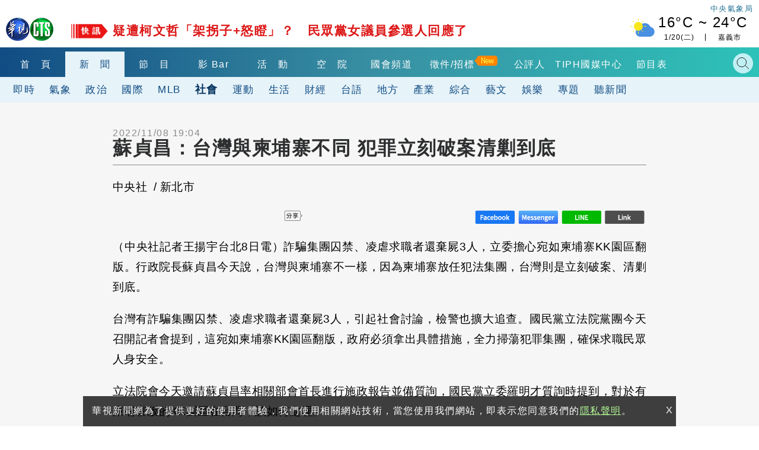

--- FILE ---
content_type: text/html
request_url: https://news.cts.com.tw/cna/society/202211/202211082107995.html
body_size: 11105
content:
    <!DOCTYPE html>
<html lang="zh-Hant-TW" itemscope="" itemtype="http://schema.org/Article">
<head>
    <meta http-equiv="X-UA-Compatible" content="IE=edge">
    <meta http-equiv="Content-Type" content="text/html; charset=utf-8">
    <!--<meta http-equiv="Content-Language" content="zh-Hant-TW" />
    <meta name="robots" content="index, follow, noarchive"/>-->
    <meta name="viewport" content="width=device-width, initial-scale=1">
    <meta name="title" content="蘇貞昌：台灣與柬埔寨不同  犯罪立刻破案清剿到底 - 華視新聞網" />
    <meta name="thumbnail" content="?t=1667905938" />
    <meta name="description" lang="zh-Hant-TW" content="（中央社記者王揚宇台北8日電）詐騙集團囚禁、凌虐求職者還棄屍3人，立委擔心宛如柬埔寨KK園區翻版。行政院長蘇貞昌今天說，台灣與柬埔寨不一樣，因為柬埔寨放任犯法集團，台灣則是立刻破案、清剿到底。 台灣有..." />
    <meta name="keywords" content="詐騙,棄屍" />
    <link href="?t=1667905938" rel="image_src" type="image/jpeg">
    <link rel="canonical" href="https://news.cts.com.tw/cna/society/202211/202211082107995.html"/>
    <meta name="medium" content="news"/>
    <meta property="og:title" content="蘇貞昌：台灣與柬埔寨不同  犯罪立刻破案清剿到底 - 華視新聞網" />
    <meta property="og:type" content="article" />
    <meta property="og:image" content="?t=1667905938" />
    <meta property="og:url" content="https://news.cts.com.tw/cna/society/202211/202211082107995.html" />
    <meta property="og:description" content="（中央社記者王揚宇台北8日電）詐騙集團囚禁、凌虐求職者還棄屍3人，立委擔心宛如柬埔寨KK園區翻版。行政院長蘇貞昌今天說，台灣與柬埔寨不一樣，因為柬埔寨放任犯法集團，台灣則是立刻破案、清剿到底。 台灣有..."/>
    <meta property="og:site_name" content="華視新聞網"/>
    <meta name="twitter:card" content="summary_large_image" >
    <meta property="fb:app_id" content='496968817147210' />
    <meta property="article:publisher" content="https://www.facebook.com/TBSCTS" />

    <meta itemprop="name" content="蘇貞昌：台灣與柬埔寨不同  犯罪立刻破案清剿到底 - 華視新聞網"/>
    <meta itemprop="description" content="（中央社記者王揚宇台北8日電）詐騙集團囚禁、凌虐求職者還棄屍3人，立委擔心宛如柬埔寨KK園區翻版。行政院長蘇貞昌今天說，台灣與柬埔寨不一樣，因為柬埔寨放任犯法集團，台灣則是立刻破案、清剿到底。 台灣有..."/>
    <meta itemprop="image" content="?t=1667905938"/>
    <meta itemprop="url" content="https://news.cts.com.tw/cna/society/202211/202211082107995.html"/>
    <meta name="source" itemprop="author" content="華視新聞網"/>
    <meta itemprop="keywords" content="詐騙,棄屍"/>
    <meta name="news_keywords" content="詐騙,棄屍" />
    <meta name="section" content="社會" />
    <meta name="subsection" itemprop="articleSection" content="社會"/>
    <meta name="pubdate" itemprop="dateCreated" itemprop="datePublished" content="2022-11-08T19:04:00+08:00"/>
    <meta name="lastmod" itemprop="dateModified" content="2022-11-08T19:04:00+08:00"/>
    <meta name="author" content="https://www.facebook.com/TBSCTS"/>
    <meta property="article:author" content="https://www.facebook.com/TBSCTS"/>
    <meta name="dcterms.rightsHolder" content="華視新聞網">


    <link rel="canonical" itemprop="mainEntityOfPage" href="https://news.cts.com.tw/cna/society/202211/202211082107995.html"/>

    
        <!--for dable-->    
    <meta property="dable:item_id" content="202211082107995">
    <meta property="article:section" content="社會">
    <meta property="article:published_time" content="2022-11-08T19:04:00+08:00">
    <!--endfor dable-->
        <title>蘇貞昌：台灣與柬埔寨不同  犯罪立刻破案清剿到底 - 華視新聞網</title>

    <meta property="fb:pages" content="156372004394536" />

    <link rel="shortcut icon" href="https://www.cts.com.tw/favicon.ico">

    

    <!-- Owl Stylesheets -->
    <link rel="stylesheet" href="https://www.cts.com.tw/js/owlcarousel2.3.4/assets/owl.carousel.min.css">
    <link rel="stylesheet" href="https://www.cts.com.tw/js/owlcarousel2.3.4/assets/owl.theme.default.min.css">

    <link rel="stylesheet" href="https://www.cts.com.tw/css/cts2018.css?v=85">

    <link href="https://news.cts.com.tw/css/cts2018-news.css?v=84" rel="stylesheet" type="text/css">

    <!-- javascript -->
    <script src="https://static.cts.com.tw/index/js/jquery-3.6.0.min.js"></script>
    <script async src="https://pagead2.googlesyndication.com/pagead/js/adsbygoogle.js"></script>

    <!-- 即時跑馬+LIVE廣播 -->
    <script type="text/javascript" src="https://www.cts.com.tw/js/jquery-scrollbox/jquery.scrollbox.js" defer></script>
    <script type="text/javascript" src="https://www.cts.com.tw/js/header_marquee.js" defer></script>

    <!--氣象-->
    <script type="text/javascript" src="https://www.cts.com.tw/js/2018-header-weather.js" defer></script>

    <script src="https://www.cts.com.tw/js/owlcarousel2.3.4/owl.carousel.min.js"></script>
    <script src="https://www.cts.com.tw/js/cts2018.js?v=85"></script>
    
    <!-- Google Tag Manager -->
    <script>          
        
        dataLayer = [{"contentGroup1":"\u65b0\u805e-\u793e\u6703","contentGroup3":"\u4e2d\u592e\u793e"}];

                var getArticlePublicationDays=function(e){var a,r,s=-1;switch(""!=e&&(a=Date.parse(e),r=new Date,s=Math.floor(parseInt(r-a)/1e3/3600/24)),s){case-1:return"";case 0:case 1:case 2:case 3:case 4:case 5:case 6:return s+1;default:return"7+"}};
        dataLayer.push({'articlePublicationDays': getArticlePublicationDays('2022/11/08 19:04')});
            </script>
    
   

    <script>(function(w,d,s,l,i){w[l]=w[l]||[];w[l].push({'gtm.start':
    new Date().getTime(),event:'gtm.js'});var f=d.getElementsByTagName(s)[0],
    j=d.createElement(s),dl=l!='dataLayer'?'&l='+l:'';j.async=true;j.src=
    'https://www.googletagmanager.com/gtm.js?id='+i+dl;f.parentNode.insertBefore(j,f);
    })(window,document,'script','dataLayer','GTM-WQPSJ8M');</script>
    <!-- End Google Tag Manager -->

    <script type="application/ld+json">
        {"@context":"http:\/\/schema.org","@type":"NewsArticle","headline":"\u8607\u8c9e\u660c\uff1a\u53f0\u7063\u8207\u67ec\u57d4\u5be8\u4e0d\u540c  \u72af\u7f6a\u7acb\u523b\u7834\u6848\u6e05\u527f\u5230\u5e95 - \u83ef\u8996\u65b0\u805e\u7db2","keywords":["\u8a50\u9a19","\u68c4\u5c4d"],"description":"\uff08\u4e2d\u592e\u793e\u8a18\u8005\u738b\u63da\u5b87\u53f0\u53178\u65e5\u96fb\uff09\u8a50\u9a19\u96c6\u5718\u56da\u7981\u3001\u51cc\u8650\u6c42\u8077\u8005\u9084\u68c4\u5c4d3\u4eba\uff0c\u7acb\u59d4\u64d4\u5fc3\u5b9b\u5982\u67ec\u57d4\u5be8KK\u5712\u5340\u7ffb\u7248\u3002\u884c\u653f\u9662\u9577\u8607\u8c9e\u660c\u4eca\u5929\u8aaa\uff0c\u53f0\u7063\u8207\u67ec\u57d4\u5be8\u4e0d\u4e00\u6a23\uff0c\u56e0\u70ba\u67ec\u57d4\u5be8\u653e\u4efb\u72af\u6cd5\u96c6\u5718\uff0c\u53f0\u7063\u5247\u662f\u7acb\u523b\u7834\u6848\u3001\u6e05\u527f\u5230\u5e95\u3002 \u53f0\u7063\u6709...","url":"https:\/\/news.cts.com.tw\/cna\/society\/202211\/202211082107995.html","thumbnailUrl":"?t=1667905938","dateModified":"2022-11-08T19:04:22+08:00","datePublished":"2022-11-08T19:04:00+08:00","dateCreated":"2022-11-08T19:04:00+08:00","author":[{"@type":"Person","name":"\u4e2d\u592e\u793e"},{"@type":"Organization","name":"\u83ef\u8996\u65b0\u805e\u7db2"}],"Publisher":{"@type":"Organization","name":"\u83ef\u8996\u65b0\u805e\u7db2","url":"https:\/\/news.cts.com.tw\/","logo":{"@type":"ImageObject","url":"https:\/\/www.cts.com.tw\/images\/logo2.jpg"}},"image":{"@type":"ImageObject","url":"?t=1667905938","thumbnailUrl":"?t=1667905938"},"mainEntityOfPage":"https:\/\/news.cts.com.tw\/cna\/society\/202211\/202211082107995.html","articleSection":"\u793e\u6703"}
    </script>
</head>
<body>
    <!-- Google Tag Manager (noscript) -->
    <noscript><iframe src="https://www.googletagmanager.com/ns.html?id=GTM-WQPSJ8M" height="0" width="0" style="display:none;visibility:hidden"></iframe></noscript>
    <!-- End Google Tag Manager (noscript) -->

    <!--header-->
    

<div id='div-gpt-ad-cover-0'></div> 
    <header>
        <div class="maxContent">
            <div class="header-top">
                <div class="cts-logo"><a href="https://www.cts.com.tw/" title="華視首頁"><img
                            src="https://www.cts.com.tw/images/2018cts/cts-logo.png" alt="華視"></a></div>
                <div class="m-menu-btn"></div>
                <div class="m-search-btn"></div>
                <div class="immediatenews"></div>
                <div>
                    <a href="https://www.cwb.gov.tw/" target="_blank">
                        <div class="weather weather-tag">中央氣象局</div>
                    </a>
                    <a href="https://news.cts.com.tw/weather/" class="ui-weather">
                        <div id="header-weatherShow" class="weather"></div>
                    </a>
                </div>

            </div>
        </div>
        <div class="header-bottom">
            <div class="header-one-row header-nav1">
                <div class="maxContent">
                    <nav>
                        <div class="owl-carousel header-owl header-owl-1">
                            <div class="item "><a href="https://www.cts.com.tw/"
                                    title="首頁">首　頁</a></div>
                            <div class="item menu-active"><a href="https://news.cts.com.tw/"
                                    title="新聞">新　聞</a></div>
                            <div class="item "><a
                                    href="https://shows.cts.com.tw/shows_prog/variety/" title="節目">節　目</a></div>
                            <div class="item "><a href="https://vod.cts.com.tw/"
                                    title="影音">影 Bar</a></div>
                            <div class="item "><a
                                    href="https://event.cts.com.tw/" title="活動">活　動</a></div>        
                            <div class="item"><a href="https://educ.cts.com.tw/" title="空院" target="_blank">空　院</a>
                            </div>
                            
                            <div class="item"><a href="https://www.parliamentarytv.org.tw/" title="國會頻道"
                                    target="_blank">國會頻道</a></div>
                            <div class="item "><a
                                    href="https://www.cts.com.tw/schedule/" title="節目表">節目表</a></div>
                        </div>
                    </nav>
                    <div class="search-bar">
                        <div class="header_search_engine">
                            <gcse:searchbox-only resultsUrl="https://news.cts.com.tw/search.php"></gcse:searchbox-only>
                            <div class="search-close"></div>
                        </div>
                    </div>

                </div>
            </div>
            <div class="header-one-row header-nav2">
    <div class="maxContent">
        <nav>
            <div class="owl-carousel header-owl header-owl-2">
                <div class="item  "><a href="/real/index.html" >即時</a></div>
                <div class="item  "><a href="/weather/index.html" >氣象</a></div>
                <div class="item  "><a href="/politics/index.html" >政治</a></div>
                <div class="item  "><a href="/international/index.html" >國際</a></div>
                <div class="item  menu-active"><a href="/society/index.html" >社會</a></div>
                <div class="item  "><a href="/sports/index.html" >運動</a></div>
                <div class="item  "><a href="/life/index.html" >生活</a></div>
                <div class="item  "><a href="/money/index.html" >財經</a></div>
                <div class="item  "><a href="/taiwanese/index.html" >台語</a></div>
                <div class="item  "><a href="/local/index.html" >地方</a></div>
                <div class="item  "><a href="/pr/index.html" >產業</a></div>
                <div class="item  "><a href="/general/index.html" >綜合</a></div>
                <div class="item  "><a href="/arts/index.html" >藝文</a></div>
                <div class="item  "><a href="/entertain/index.html" >娛樂</a></div>
                <div class="item  "><a href="/topic/index.html" >專題</a></div>
                <div class="item  "><a href="/sound/index.html" >聽新聞</a></div>
                <div class="item">　　　　</div>
            </div>
        </nav>
    </div>
</div>
        </div>
    </header>

    <div id="m-menu-list">
        <div class="m-top">
            <div class="cts-logo"><a href="https://www.cts.com.tw/" title="華視首頁"><img
                        src="https://www.cts.com.tw/images/2018cts/cts-logo.png" alt="華視"></a></div>
            <div class="m-menu-btn"></div>
        </div>
        <ul>
            <li> <a href="https://www.cts.com.tw/" title="首頁">首　頁</a></li>
            <li class="hasmore expand" data-mid="news"><a href="#" title="新聞">新　聞</a></li>
            <div class="m-submenu m-submenu-news">
                <ul>
                    <li><a href="https://news.cts.com.tw/real/index.html">即時</a></li>
                    <li><a href="https://news.cts.com.tw/weather/index.html">氣象</a></li>
                    <li><a href="https://news.cts.com.tw/politics/index.html">政治</a></li>
                    <li><a href="https://news.cts.com.tw/money/index.html">財經</a></li>
                    <li><a href="https://news.cts.com.tw/arts/index.html">藝文</a></li>
                    <li><a href="https://news.cts.com.tw/entertain/index.html">娛樂</a></li>
                    <li><a href="https://news.cts.com.tw/sports/index.html">運動</a></li>
                    <li><a href="https://news.cts.com.tw/life/index.html">生活</a></li>
                    <li><a href="https://news.cts.com.tw/local/index.html">地方</a></li>
                    <li><a href="https://news.cts.com.tw/general/index.html">綜合</a></li>
                    <li><a href="https://news.cts.com.tw/international/index.html">國際</a></li>
                    <li><a href="https://news.cts.com.tw/society/index.html">社會</a></li>
                    <li><a href="https://news.cts.com.tw/campus/index.html">校園</a></li>
                    <li><a href="https://news.cts.com.tw/topic/index.html">專題</a></li>
                    <li><a href="https://news.cts.com.tw/sound/">聽新聞</a></li>
                    <li><a href="https://shows.cts.com.tw/shows_prog/news/">新聞節目</a></li>
                </ul>
            </div>
            <li class="hasmore expand" data-mid="prog"><a href="#">節　目</a></li>

            <li> <a href="https://vod.cts.com.tw/">影　Bar</a></li>
            <div class="m-submenu m-submenu-prog">
                <ul>
                    <li><a href="https://shows.cts.com.tw/shows_prog/drama/">戲劇</a></li>
                    <li><a href="https://shows.cts.com.tw/shows_prog/variety/">綜藝</a></li>
                    <li><a href="https://shows.cts.com.tw/shows_prog/news/">新聞節目</a></li>
                    <li><a href="https://shows.cts.com.tw/shows_prog/cartoon/">卡通</a></li>
                    <li><a href="https://shows.cts.com.tw/shows_prog/society/">綜合</a></li>
                </ul>
            </div>            
            <li> <a href="https://event.cts.com.tw/">活　動</a></li>
            <li> <a href="https://educ.cts.com.tw/" target="_blank">空　院</a></li>
            <li> <a href="https://www.parliamentarytv.org.tw/" target="_blank">國會頻道</a></li>
            <li> <a href="https://www.cts.com.tw/schedule/">節目表</a></li>
            <li class="separate">華視相關服務訊息</li>
            <li><a href="https://www.cts.com.tw/about/">關於華視</a></li>
            <li><a href="https://www.cts.com.tw/about/info/">公開資訊</a></li>
          	<li><a href="https://www.cts.com.tw/about/contact/">觀眾服務</a></li>
          	<li><a href="https://www.cts.com.tw/about/rent/">出租業務</a></li>
          	<li><a href="https://www.ctsmall.com.tw/" target="_blank">華視網購</a></li>
          	<li><a href="https://www.1111.com.tw/corp/1220037/" target="_blank">華視徵才</a></li>
          	<li><a href="https://event.cts.com.tw/cts_educ/uic/" target="_blank">產學合作</a></li>
          	<li><a href="https://www.cts.com.tw/about/plan/">4K設備分享</a></li>      
          	<li><a href="https://event.cts.com.tw/discipline/">自律諮詢委員會</a></li>
          	<li><a href="https://www.cts.com.tw/about/opinion.html">閱聽人意見調查報告</a></li>
          	<li><a href="https://www.cts.com.tw/about/ombudsman.html">公評人</a></li>
        </ul>
    </div>
    <!--end header-->

    <!--start content-->
    <script type="application/ld+json">
        {
          "@context": "http://schema.org/",
          "@type": "BreadcrumbList",
          "itemListElement": [
            {
              "@type": "ListItem",
              "position": "1",
              "item": {
                "@id": "https://news.cts.com.tw",
                "name": "華視新聞",
                "image": "https://www.cts.com.tw/images/ctslogo_300X300.png"
              }
            },
            {
              "@type": "ListItem",
              "position": "2",
              "item": {
                "@id": "https://news.cts.com.tw/society/",
                "name": "社會"
              }
            }
          ]
        }
    </script>

    <div id='div-gpt-ad-pushdown-0'></div> 

    <div class="newspage-container newslist-page news-article">
        <div class="maxContent flexbox1340 sideswrapper">
            <div class="left-container">

                <div class="news-artical">
                    <div class="titlebar-top flexbox flex-center-y">
                        <time class="artical-time" itemprop="datePublished" datetime="2022/11/08T19:04:00+08:00">2022/11/08 19:04</time>
                        <div class="flexbox none500">
                            <div class="listening"><!--<img src="https://www.cts.com.tw/images/2018cts/listening.png" alt="">--></div>
                        </div>
                    </div>
                    <artical class="news-artical">
                        <div class="artical-titlebar">                            
                            <h1 class="artical-title" itemprop="headline">蘇貞昌：台灣與柬埔寨不同  犯罪立刻破案清剿到底</h1>
                            <div class="listening play500"><!--<img src="https://www.cts.com.tw/images/2018cts/listening.png" alt="">--></div>
                        </div>
                        <div class="artical-content" itemprop="articleBody">

                            <p>中央社 &nbsp;/&nbsp;新北市 </p>

                            <div class="flexbox cts-tbfs">
                                <img style="max-width: 100%; height: auto;" src="https://www.cts.com.tw/js/tbfs/images/share_t_icon.png" srcset="https://www.cts.com.tw/js/tbfs/images/share_t_icon.png 1x, https://www.cts.com.tw/js/tbfs/images/share_t_icon@2x.png 2x, https://www.cts.com.tw/js/tbfs/images/share_t_icon@3x.png 3x">
                                <a class="cts-tbfs-fb" href="https://www.facebook.com/dialog/feed?app_id=1572843652896530&display=page&link=https://ctsnews.page.link/ubh4b&redirect_uri=https://news.cts.com.tw/cna/society/202211/202211082107995.html">
                                    <img style="max-width: 100%; height: auto;" src="https://www.cts.com.tw/js/tbfs/images/fb_t_icon.png" srcset="https://www.cts.com.tw/js/tbfs/images/fb_t_icon.png 1x, https://www.cts.com.tw/js/tbfs/images/fb_t_icon@2x.png 2x, https://www.cts.com.tw/js/tbfs/images/fb_t_icon@3x.png 3x">
                                </a>
                                <a class="cts-tbfs-msg" href="https://www.facebook.com/dialog/send?app_id=1572843652896530&display=page&link=https://ctsnews.page.link/J1cfM&redirect_uri=https://news.cts.com.tw/cna/society/202211/202211082107995.html">
                                    <img style="max-width: 100%; height: auto;" src="https://www.cts.com.tw/js/tbfs/images/messenger_t_icon.png" srcset="https://www.cts.com.tw/js/tbfs/images/messenger_t_icon.png 1x, https://www.cts.com.tw/js/tbfs/images/messenger_t_icon@2x.png 2x, https://www.cts.com.tw/js/tbfs/images/messenger_t_icon@3x.png 3x">
                                </a>
                                <a class="cts-tbfs-line" href="https://social-plugins.line.me/lineit/share?url=https://ctsnews.page.link/51e6F" target="_blank">
                                    <img style="max-width: 100%; height: auto;" src="https://www.cts.com.tw/js/tbfs/images/line_t_icon.png" srcset="https://www.cts.com.tw/js/tbfs/images/line_t_icon.png 1x, https://www.cts.com.tw/js/tbfs/images/line_t_icon@2x.png 2x, https://www.cts.com.tw/js/tbfs/images/line_t_icon@3x.png 3x">
                                </a>
                                <a class="cts-tbfs-cp" style="cursor: pointer;" onclick="javascript:copyURL()">
                                    <img style="max-width: 100%; height: auto;" src="https://www.cts.com.tw/js/tbfs/images/link_t_icon.png" srcset="https://www.cts.com.tw/js/tbfs/images/link_t_icon.png 1x, https://www.cts.com.tw/js/tbfs/images/link_t_icon@2x.png 2x, https://www.cts.com.tw/js/tbfs/images/link_t_icon@3x.png 3x">
                                </a>
                            </div>

                            <p>（中央社記者王揚宇台北8日電）詐騙集團囚禁、凌虐求職者還棄屍3人，立委擔心宛如柬埔寨KK園區翻版。行政院長蘇貞昌今天說，台灣與柬埔寨不一樣，因為柬埔寨放任犯法集團，台灣則是立刻破案、清剿到底。</p> <p>台灣有詐騙集團囚禁、凌虐求職者還棄屍3人，引起社會討論，檢警也擴大追查。國民黨立法院黨團今天召開記者會提到，這宛如柬埔寨KK園區翻版，政府必須拿出具體措施，全力掃蕩犯罪集團，確保求職民眾人身安全。</p> <p>立法院會今天邀請蘇貞昌率相關部會首長進行施政報告並備質詢，國民黨立委羅明才質詢時提到，對於有柬埔寨版的KK園區在台灣，該如何處理。</p> <p>蘇貞昌說，台灣絕對不是柬埔寨，因為柬埔寨任由犯法集團成為一個園區，而台灣完全不一樣，敢在台灣作姦犯科，就立刻破案、清剿到底，這次的罪犯都逮捕法辦而且收押，另外被害人都救出。</p> <p>蘇貞昌表示，台灣絕不容作姦犯科，所以跟柬埔寨完全不同，而台灣這幾年來，對於治安，凡有作姦犯科的人都是立刻破案，政府在治安上有強力的措施，也感謝立法院對警力的支持；此外，雖然這次犯罪的人比較不是幫派分子，但警政署現在也從幫派清剿、全國追查。（編輯：林興盟）1111108</p>


                            <div style='width:320px; margin:0 auto;'>
                                <div id='div-gpt-ad-scroll_320x480-0'></div> 
                            </div>



                            <p class="news-src">
                                新聞來源：中央社
                            </p>

                            <div class="flexbox cts-tbfs" style="margin-bottom: 10px;">
                                <img style="max-width: 100%; height: auto;" src="https://www.cts.com.tw/js/tbfs/images/share_t_icon.png" srcset="https://www.cts.com.tw/js/tbfs/images/share_t_icon.png 1x, https://www.cts.com.tw/js/tbfs/images/share_t_icon@2x.png 2x, https://www.cts.com.tw/js/tbfs/images/share_t_icon@3x.png 3x">
                                <a class="cts-tbfs-fb" href="https://www.facebook.com/dialog/feed?app_id=1572843652896530&display=page&link=https://ctsnews.page.link/ubh4b&redirect_uri=https://news.cts.com.tw/cna/society/202211/202211082107995.html">
                                    <img style="max-width: 100%; height: auto;" src="https://www.cts.com.tw/js/tbfs/images/fb_t_icon.png" srcset="https://www.cts.com.tw/js/tbfs/images/fb_t_icon.png 1x, https://www.cts.com.tw/js/tbfs/images/fb_t_icon@2x.png 2x, https://www.cts.com.tw/js/tbfs/images/fb_t_icon@3x.png 3x">
                                </a>
                                <a class="cts-tbfs-msg" href="https://www.facebook.com/dialog/send?app_id=1572843652896530&display=page&link=https://ctsnews.page.link/J1cfM&redirect_uri=https://news.cts.com.tw/cna/society/202211/202211082107995.html">
                                    <img style="max-width: 100%; height: auto;" src="https://www.cts.com.tw/js/tbfs/images/messenger_t_icon.png" srcset="https://www.cts.com.tw/js/tbfs/images/messenger_t_icon.png 1x, https://www.cts.com.tw/js/tbfs/images/messenger_t_icon@2x.png 2x, https://www.cts.com.tw/js/tbfs/images/messenger_t_icon@3x.png 3x">
                                </a>
                                <a class="cts-tbfs-line" href="https://social-plugins.line.me/lineit/share?url=https://ctsnews.page.link/51e6F" target="_blank">
                                    <img style="max-width: 100%; height: auto;" src="https://www.cts.com.tw/js/tbfs/images/line_t_icon.png" srcset="https://www.cts.com.tw/js/tbfs/images/line_t_icon.png 1x, https://www.cts.com.tw/js/tbfs/images/line_t_icon@2x.png 2x, https://www.cts.com.tw/js/tbfs/images/line_t_icon@3x.png 3x">
                                </a>
                                <a class="cts-tbfs-cp" style="cursor: pointer;" onclick="javascript:copyURL()">
                                    <img style="max-width: 100%; height: auto;" src="https://www.cts.com.tw/js/tbfs/images/link_t_icon.png" srcset="https://www.cts.com.tw/js/tbfs/images/link_t_icon.png 1x, https://www.cts.com.tw/js/tbfs/images/link_t_icon@2x.png 2x, https://www.cts.com.tw/js/tbfs/images/link_t_icon@3x.png 3x">
                                </a>
                            </div>

                        </div>
                    </artical>

                    <!--上下則-->
                    <div class="flexbox886 news-prev-next">
                        <div class="news-prev">
                            <a href="https://news.cts.com.tw/cts/society/202211/202211082107991.html" class="flexbox" title="心酸!加油站員幫洗車 女駕駛付錢疑&quot;用丟的&quot;"><img src="https://www.cts.com.tw/images/2018cts/news-prev-arrow.png" alt=""><p><span></span><br>心酸!加油站員幫洗車 女駕駛付錢疑"用丟的"</p></a>
                        </div>
                        <div class="news-next">
                            <a href="https://news.cts.com.tw/cna/society/202211/202211082108001.html" class="flexbox" title="石斑養殖水裝瓶販賣稱能保健  負責人一審判5月"><p><span></span><br>石斑養殖水裝瓶販賣稱能保健  負責人一審判5月</p><img src="https://www.cts.com.tw/images/2018cts/news-next-arrow.png" alt=""></a>
                        </div>
                    </div>
                    <!--end 上下則-->

                    <div class="artical-bottom">
                        <div class="news-tag flex-center-y">
                            <div class="tag-icon"><img src="https://www.cts.com.tw/images/2018cts/tag-icon.png" alt=""></div>
                            <p>
                                                                <a href="https://news.cts.com.tw/search.php?q=詐騙" title="詐騙">詐騙</a>
                                                                <a href="https://news.cts.com.tw/search.php?q=棄屍" title="棄屍">棄屍</a>
                                                            </p>
                        </div>
                        <div class="bottom-news">
                            <!--延伸閱讀-->
                            <div class="newspage-title"><h3><a href="#">延伸閱讀</a></h3></div>
                            <div class="newsingle-rel newslist-container flexbox">
                                                                <a href="https://news.cts.com.tw/cna/politics/202211/202211082107834.html" title="藍指治安敗壞　刑事局：已實施第五波打詐掃黑專案" class="tm-news"  data-pos="rel" data-id="0">
                                    <div class="catg-item catg-s">
                                        <div class="item-img-s">
                                            <div class="newsimg-thumb">
                                                <img class="lazy" data-src="https://www.cts.com.tw/images/2018cts/news_default.jpg" alt="藍指治安敗壞　刑事局：已實施第五波打詐掃黑專案">
                                            </div>
                                        </div>
                                        <p class="newstitle">藍指治安敗壞　刑事局：已實施第五波打詐掃黑專案</p>
                                    </div>
                                </a>
                                                                <a href="https://news.cts.com.tw/cna/society/202211/202211082107907.html" title="詐騙集團凌虐求職者3死案  檢警擴大拘提多人" class="tm-news"  data-pos="rel" data-id="1">
                                    <div class="catg-item catg-s">
                                        <div class="item-img-s">
                                            <div class="newsimg-thumb">
                                                <img class="lazy" data-src="https://www.cts.com.tw/images/2018cts/news_default.jpg" alt="詐騙集團凌虐求職者3死案  檢警擴大拘提多人">
                                            </div>
                                        </div>
                                        <p class="newstitle">詐騙集團凌虐求職者3死案  檢警擴大拘提多人</p>
                                    </div>
                                </a>
                                                                <a href="https://news.cts.com.tw/cna/society/202211/202211082107978.html" title="男遭詐騙集團棄屍南投山區  檢方指有高處墜落傷痕" class="tm-news"  data-pos="rel" data-id="2">
                                    <div class="catg-item catg-s">
                                        <div class="item-img-s">
                                            <div class="newsimg-thumb">
                                                <img class="lazy" data-src="https://www.cts.com.tw/images/2018cts/news_default.jpg" alt="男遭詐騙集團棄屍南投山區  檢方指有高處墜落傷痕">
                                            </div>
                                        </div>
                                        <p class="newstitle">男遭詐騙集團棄屍南投山區  檢方指有高處墜落傷痕</p>
                                    </div>
                                </a>
                                                                <a href="https://news.cts.com.tw/cna/society/202211/202211042106663.html" title="詐騙集團棄屍2遺體遭尋獲 士檢6日解剖查死因" class="tm-news"  data-pos="rel" data-id="3">
                                    <div class="catg-item catg-s">
                                        <div class="item-img-s">
                                            <div class="newsimg-thumb">
                                                <img class="lazy" data-src="https://www.cts.com.tw/images/2018cts/news_default.jpg" alt="詐騙集團棄屍2遺體遭尋獲 士檢6日解剖查死因">
                                            </div>
                                        </div>
                                        <p class="newstitle">詐騙集團棄屍2遺體遭尋獲 士檢6日解剖查死因</p>
                                    </div>
                                </a>
                                                                <a href="https://news.cts.com.tw/cna/politics/202211/202211082107880.html" title="監委：台版柬埔寨案手法凶殘 已申請併案調查" class="tm-news"  data-pos="rel" data-id="4">
                                    <div class="catg-item catg-s">
                                        <div class="item-img-s">
                                            <div class="newsimg-thumb">
                                                <img class="lazy" data-src="https://www.cts.com.tw/images/2018cts/news_default.jpg" alt="監委：台版柬埔寨案手法凶殘 已申請併案調查">
                                            </div>
                                        </div>
                                        <p class="newstitle">監委：台版柬埔寨案手法凶殘 已申請併案調查</p>
                                    </div>
                                </a>
                                                                <a href="https://news.cts.com.tw/cna/society/202211/202211042106610.html" title="詐團凌虐手段殘忍 被害人稱遭下藥、交談就被電擊" class="tm-news"  data-pos="rel" data-id="5">
                                    <div class="catg-item catg-s">
                                        <div class="item-img-s">
                                            <div class="newsimg-thumb">
                                                <img class="lazy" data-src="https://static.cts.com.tw/news/photo/cna/202211/202211042106610_m.jpg" alt="詐團凌虐手段殘忍 被害人稱遭下藥、交談就被電擊">
                                            </div>
                                        </div>
                                        <p class="newstitle">詐團凌虐手段殘忍 被害人稱遭下藥、交談就被電擊</p>
                                    </div>
                                </a>
                                                                <a href="https://news.cts.com.tw/cts/society/202211/202211052106910.html" title="&quot;輪椅推母屍&quot;棄公園 逆子遭通緝1年落網" class="tm-news"  data-pos="rel" data-id="6">
                                    <div class="catg-item catg-s">
                                        <div class="item-img-s">
                                            <div class="newsimg-thumb">
                                                <img class="lazy" data-src="https://static.cts.com.tw/news/photo/cts/202211/202211052106910_m.jpg" alt="&quot;輪椅推母屍&quot;棄公園 逆子遭通緝1年落網">
                                            </div>
                                        </div>
                                        <p class="newstitle">&quot;輪椅推母屍&quot;棄公園 逆子遭通緝1年落網</p>
                                    </div>
                                </a>
                                                                <a href="https://news.cts.com.tw/cna/society/202211/202211042106545.html" title="詐騙集團凌虐囚禁棄屍3人 不排除有其他囚禁據點" class="tm-news"  data-pos="rel" data-id="7">
                                    <div class="catg-item catg-s">
                                        <div class="item-img-s">
                                            <div class="newsimg-thumb">
                                                <img class="lazy" data-src="https://static.cts.com.tw/news/photo/cna/202211/202211042106545_m.jpg" alt="詐騙集團凌虐囚禁棄屍3人 不排除有其他囚禁據點">
                                            </div>
                                        </div>
                                        <p class="newstitle">詐騙集團凌虐囚禁棄屍3人 不排除有其他囚禁據點</p>
                                    </div>
                                </a>
                                                                <a href="https://news.cts.com.tw/cna/society/202211/202211082107820.html" title="缺錢自導自演被綁架 男子打電話向女友索贖金5萬" class="tm-news"  data-pos="rel" data-id="8">
                                    <div class="catg-item catg-s">
                                        <div class="item-img-s">
                                            <div class="newsimg-thumb">
                                                <img class="lazy" data-src="https://www.cts.com.tw/images/2018cts/news_default.jpg" alt="缺錢自導自演被綁架 男子打電話向女友索贖金5萬">
                                            </div>
                                        </div>
                                        <p class="newstitle">缺錢自導自演被綁架 男子打電話向女友索贖金5萬</p>
                                    </div>
                                </a>
                                                                <a href="https://news.cts.com.tw/cna/society/202211/202211052106916.html" title="詐騙集團棄屍3人 主嫌陳樺韋6罪移送偵辦" class="tm-news"  data-pos="rel" data-id="9">
                                    <div class="catg-item catg-s">
                                        <div class="item-img-s">
                                            <div class="newsimg-thumb">
                                                <img class="lazy" data-src="https://www.cts.com.tw/images/2018cts/news_default.jpg" alt="詐騙集團棄屍3人 主嫌陳樺韋6罪移送偵辦">
                                            </div>
                                        </div>
                                        <p class="newstitle">詐騙集團棄屍3人 主嫌陳樺韋6罪移送偵辦</p>
                                    </div>
                                </a>
                                                                <a href="https://news.cts.com.tw/cna/society/202211/202211052106732.html" title="詐騙集團囚禁求職者棄屍3人  士檢聲押禁見7嫌" class="tm-news"  data-pos="rel" data-id="10">
                                    <div class="catg-item catg-s">
                                        <div class="item-img-s">
                                            <div class="newsimg-thumb">
                                                <img class="lazy" data-src="https://www.cts.com.tw/images/2018cts/news_default.jpg" alt="詐騙集團囚禁求職者棄屍3人  士檢聲押禁見7嫌">
                                            </div>
                                        </div>
                                        <p class="newstitle">詐騙集團囚禁求職者棄屍3人  士檢聲押禁見7嫌</p>
                                    </div>
                                </a>
                                                                <a href="https://news.cts.com.tw/cna/general/202211/202211082107816.html" title="外交部：378名海外遭詐國人已返台 315人待援助" class="tm-news"  data-pos="rel" data-id="11">
                                    <div class="catg-item catg-s">
                                        <div class="item-img-s">
                                            <div class="newsimg-thumb">
                                                <img class="lazy" data-src="https://www.cts.com.tw/images/2018cts/news_default.jpg" alt="外交部：378名海外遭詐國人已返台 315人待援助">
                                            </div>
                                        </div>
                                        <p class="newstitle">外交部：378名海外遭詐國人已返台 315人待援助</p>
                                    </div>
                                </a>
                                                            </div>
                            <script src='https://news.cts.com.tw/js/cts2018-newsingle-rel-lazyload.js'></script>
                            <!--end 延伸閱讀-->

                            <!--popin 延伸閱讀-->
                            <style>
                                div.newsingle-rel > a{ display:none;}
                                div.newsingle-rel>a:nth-child(-n+4){ display:block;}
                            </style>
                            <div id="_popIn_recommend"></div>
                            <script type="text/javascript">
                                (function() {
                                    var pa = document.createElement('script'); pa.type = 'text/javascript'; pa.charset = "utf-8"; pa.async = true;
                                    pa.src = window.location.protocol + "//api.popin.cc/searchbox/cts_tw.js";
                                    var s = document.getElementsByTagName('script')[0]; s.parentNode.insertBefore(pa, s);
                                })();
                            </script>
                            <!-- Begin Dable responsive / For inquiries, visit http://dable.io -->
                            <div id="dablewidget_QXeL8Ele_G7Z8W2XW" data-widget_id-pc="QXeL8Ele" data-widget_id-mo="G7Z8W2XW">
                                <script>
                                (function(d,a,b,l,e,_) {
                                if(d[b]&&d[b].q)return;d[b]=function(){(d[b].q=d[b].q||[]).push(arguments)};e=a.createElement(l);
                                e.async=1;e.charset='utf-8';e.src='//static.dable.io/dist/plugin.min.js';
                                _=a.getElementsByTagName(l)[0];_.parentNode.insertBefore(e,_);
                                })(window,document,'dable','script');
                                dable('setService', 'cts.com.tw/pal-mate');
                                dable('sendLogOnce');
                                dable('renderWidgetByWidth', 'dablewidget_QXeL8Ele_G7Z8W2XW');
                                </script>
                                </div>
                                <!-- End responsive / For inquiries, visit http://dable.io -->
                            <!--end popin 延伸閱讀-->
                        </div>


                        <div class="comment">
                            <div class="newspage-title"><h3><a href="#">讀者迴響</a></h3></div>
                            <div>
                                <div class="fb-comments" data-href="https://news.cts.com.tw/cna/society/202211/202211082107995.html" data-width="100%" data-numposts="5" data-colorscheme="light"></div>
                            </div>
                        </div>
                        <br>

                        <div class="block-ad" style="width: 100%;position: relative;display: inline-block;">
                            <div id='div-gpt-ad-ScupioPB_RWD-0'></div> 
                         </div>

                    </div>
                </div>
            </div>

            <div class="right-container">
                <!--頭條新聞-->
                <script src='https://news.cts.com.tw/js/cts2018-news-headline-lazyload.js'></script>
                <!--end 頭條新聞-->


                <!--top5/編輯推薦-->
                <script src='https://news.cts.com.tw/js/cts2018-news-rightTop5-lazyload.js'></script>
                <!--end top5-->

                <!--新聞專題-->
                <script src='https://news.cts.com.tw/js/cts2018-right-topic-lazyload.js'></script>
                <!--end 新聞專題-->

                <!--news keyword-->
                <div class="side-block keywords">
                    <h2 class="side-block-title">新聞關鍵字</h2>
                    <div class="side-block-container keywords-content">
                        <script src="https://www.cts.com.tw/js/jqcloud-1.0.4.2.js" type="text/javascript" charset="utf-8"></script>
                        <script src="https://news.cts.com.tw/js/cts2018-blockKeywords.js" type="text/javascript" charset="utf-8"></script>
                    </div>
                </div>
                <!--end news keyword-->

                <div class="side-block follow ">
                    <h2 class="side-block-title">關注我們！</h2>
                    <div class="side-block-container">
                        <div class="flex-center-y">
                            <div class="qr-block flex-center-y" style="width: 100%; padding-bottom: 10px;">
                                <a href="https://www.facebook.com/TBSCTS" class="outbound" title="華視新聞FB" target="_blank">
                                    <img src="//www.cts.com.tw/images/facebookpage.jpg" alt="華視新聞FB" style="display: block; width: 100%; max-width: 336px;">
                                </a>
                            </div>
                        </div>
                        <hr>
                        <div class="flex-center-y">
                            <div class="icon-block">
                                <div class="icon-img"><img src="https://www.cts.com.tw/images/2018cts/app-icon.png" alt=""></div>
                                <p>華視新聞APP</p>
                            </div>
                            <div class="qr-block flex-center-y">
                            	<!--
                                <div class="qr-item flex-center-y">
                                    <div class="qr-platform">
                                        <img src="https://www.cts.com.tw/images/2018cts/android-icon.png" alt="">Android
                                    </div>
                                    <a href="https://play.google.com/store/apps/details?id=com.news.ctsapp&hl=zh_TW" title="Android app download" target="_blank">
                                    <div class="qr-img"><img src="https://www.cts.com.tw/images/2018cts/qr-android.jpg" alt=""></div>
                                    </a>
                                </div>
                                <div class="qr-item flex-center-y">
                                    <div class="qr-platform">
                                        <img src="https://www.cts.com.tw/images/2018cts/apple-icon.png" alt="">Apple
                                    </div>
                                    <a href="https://itunes.apple.com/us/app/hua-shi-xin-wen/id911358722?l=zh&ls=1&mt=8" title="IOS app download" target="_blank">
                                    <div class="qr-img"><img src="https://www.cts.com.tw/images/2018cts/qr-ios.jpg" alt=""></div>
                                    </a>
                                </div>
                                -->
                                <div class="qr-item flex-center-y">
                                    <div class="qr-platform">
                                       
                                    </div>
                                    <a href="https://ctsapp.page.link/download" title="cts app download" target="_blank">
                                        <div class="qr-img"><img src="https://www.cts.com.tw/images/2018cts/qr-android.jpg" alt="華視新聞APP QRcode" width="77"></div>
                                    </a>
                                </div>
                            </div>
                        </div>
                        <hr>
                        <div class="flex-center-y">
                            <div class="icon-block">
                                <div class="icon-img"><img src="https://www.cts.com.tw/images/2018cts/line-icon.png" alt=""></div>
                                <p>CTS華視新聞</p>
                            </div>
                            <div class="qr-block flex-center-y">
                                <div class="qr-item flex-center-y">
                                    <div class="qr-platform">
                                        <img src="https://www.cts.com.tw/images/2018cts/line-search-bar.png" alt="">
                                    </div>
                                    <a href="https://line.me/R/ti/p/%40ctsnews" title="LINE加入好友" target="_blank">
                                    <div class="qr-img"><img src="https://www.cts.com.tw/images/2018cts/qr-line.png" alt=""></div>
                                       </a>
                                </div>
                            </div>
                        </div>
                    </div>
                </div>
            </div>
        </div>
    </div>

    <!--加入line@-->
    <div class="addLineCts"><a href="https://line.me/R/ti/p/%40ctsnews" target="_blank"><img border="0" alt="加入Line好友" src="https://www.cts.com.tw/images/addLineCts.svg"></a></div>


    <div id='div-gpt-ad-fix_bottom-0'></div> 


    <script>
        window.fbAsyncInit = function() {
            FB.init({
                appId            : '496968817147210',
                autoLogAppEvents : true,
                xfbml            : true,
                version          : 'v3.2'
            });

            FB.Event.subscribe('comment.create', function(commentResponse) {
                //console.log('comment!');
                //console.log(commentResponse);
                if(commentResponse.hasOwnProperty("pluginID") == true)	dataLayer.push({event:'fb.comment.done'});
            });
        };
    </script>


    <script src="https://cdn.jsdelivr.net/npm/vanilla-lazyload@12.0.0/dist/lazyload.min.js"></script>
    <script>
        var myLazyLoad = null;
        (function() {
            myLazyLoad  = new LazyLoad({
                elements_selector: ".lazy",
                // Assign the callbacks defined above
            });
        })();
    </script>

    <script src="//www.cts.com.tw/js/tbfs/tbfs.min.js"></script>
    <script>
        function copyURL() {
            var textArea = document.createElement('textArea');
            textArea.value = 'https://ctsnews.page.link/3q2Pf';
            document.body.appendChild(textArea);

            textArea.select();
            textArea.setSelectionRange(0, 99999);

            document.execCommand('copy');
            document.body.removeChild(textArea);
        }
    </script>

    <!---end content--->
    <!--footer-->
    
<footer>
        <div class="footer-top">
            <div class="maxContent">
                <div class="footer-top-content">
                   <div class="subscribe">
                        <form class="subscribe-form" action="https://www.cts.com.tw/sub.php" method="POST" id="subsc">
                            <input type="text" id="Email" name="Email" placeholder="請輸入您的e-mail">
                            <button id="sub" type="button" onclick="sub_alert()">訂閱電子報</button>
                        </form>
                    </div>
                    <div class="footer-society">
                        <div class="society-item"><a href="https://www.facebook.com/TBSCTS" class="outbound" title="華視新聞FB" target="_blank"><img src="https://www.cts.com.tw/images/2018cts/fb-news.png" alt="華視新聞FB"></a></div>
                        <div class="society-item"><a href="https://www.facebook.com/Ctsshow/" class="outbound" title="華視娛樂show FB" target="_blank"><img src="https://www.cts.com.tw/images/2018cts/fb-show.png" alt="華視娛樂show FB"></a></div>
                        <div class="society-item"><a href="https://www.youtube.com/user/TBSCTS" class="outbound" title="華視Youtube" target="_blank"><img src="https://www.cts.com.tw/images/2018cts/youtube.png" alt="華視Youtube"></a></div>
                        <!--<div class="society-item"><a href="https://plus.google.com/u/1/+CtsTw" title="華視Google+" target="_blank"><img src="https://www.cts.com.tw/images/2018cts/gp.png" alt="華視Google+"></a></div>-->
                        <div class="society-item"><a href="https://line.me/R/ti/p/%40ctsnews" class="outbound" title="華視Line@官方帳號" target="_blank"><img src="https://www.cts.com.tw/images/2018cts/ft-line.png" alt="華視Line@官方帳號"></a></div>
                    </div>
                </div>
            </div>
        </div>
        <div class="footer-content">
            <div class="maxContent">
                <div class="footer-ctsinfo">
                    <div><img src="https://www.cts.com.tw/images/2018cts/footer-cts.svg" alt="華視"></div>
                    <div class="footer-contact">
                        <div class="contact-item">

                            <div class="contact-item-icon"><img src="https://www.cts.com.tw/images/2018cts/placeholder.png" alt="地標"></div>
                            <p><a href="https://goo.gl/maps/aeAHLbTb51U2" target="_blank">106台北市光復南路116巷7號</a></p>

                        </div>
                        <div class="contact-item">
                            <div class="contact-item-icon"><img src="https://www.cts.com.tw/images/2018cts/call-answer.png" alt="電話"></div>
                            <p><a href="tel:0227756789">(02)2775-6789</a></p>
                        </div>
                        <div class="contact-item">
                            <p>免付費服務專線：<a href="tel:0800069789">0800-069-789</a></p>
                        </div>
                    </div>
                </div>
                <div class="footer-menu">
                    <div class="footer-menu-title">
                        <h4>華視相關服務訊息</h4>
                    </div>
                    <ul class="">
                        <li><a href="https://www.cts.com.tw/about/">關於華視</a></li>
                        <li><a href="https://www.cts.com.tw/about/info/">公開資訊</a></li>
                        <li><a href="https://www.cts.com.tw/about/contact/">觀眾服務</a></li>
                        <li><a href="https://www.cts.com.tw/about/rent/">出租業務</a></li>
                        <li><a href="https://www.ctsmall.com.tw/" target="_blank">華視網購</a></li>
                        <li><a href="https://www.1111.com.tw/corp/1220037/" target="_blank">華視徵才</a></li>
                        <li><a href="https://event.cts.com.tw/cts_educ/uic/" target="_blank">產學合作</a></li>
                        <li><a href="https://www.cts.com.tw/about/plan/">4K設備分享</a></li>      
                        <li><a href="https://event.cts.com.tw/discipline/">自律諮詢委員會</a></li>
                        <li><a href="https://www.cts.com.tw/about/opinion.html">閱聽人意見調查報告</a></li>
                        <li><a href="https://www.cts.com.tw/about/ombudsman.html">公評人</a></li>
                    </ul>
                    <!--
                    <div class="footer-menu-title">
                        <h4>公廣集團相關服務</h4>
                    </div>
                    <ul class="">
                        <li><a href="http://ctse.cts.com.tw/" target="_blank">華視文化公司</a></li>
                        <li><a href="http://ccef.cts.com.tw/foundation/" target="_blank">華視文教基金會</a></li>
                        <li><a href="http://ccef.cts.com.tw/" target="_blank">華視訓練中心</a></li>
                    </ul>
                    -->
                </div>
            </div>

        </div>
        <p class="copytight">© 2018 CTS Inc. All Rights Reserved<!--<br>
            【本網站已依台灣網站內容分級規定處理】| 僅支援 Chrome、Firefox、Internet Explorer 9 以上-->
        </p>
    </div>
</footer>



<div class="gotop"></div>

<script>
    var mail = document.getElementById('Email');
        function sub_alert() {
            const emailRule = /^\w+((-\w+)|(\.\w+))*\@[A-Za-z0-9]+((\.|-)[A-Za-z0-9]+)*\.[A-Za-z]+$/;
            if (mail.value.search(emailRule) != -1) {
                var confirmSnyc = confirm(mail.value + "，訂閱/退訂?");
                if (confirmSnyc == true) {
                    subsc.submit();
                }
            } else {
                alert("請輸入符合格式的EMAIL");
            }

        }    
</script>



<!--站內搜尋-->
<script>
  (function() {
    var cx = 'partner-pub-7608737321945861:d5dgy4-wb0e';
    var gcse = document.createElement('script');
    gcse.type = 'text/javascript';
    gcse.async = true;
    gcse.src = 'https://cse.google.com/cse.js?cx=' + cx;
    var s = document.getElementsByTagName('script')[0];
    s.parentNode.insertBefore(gcse, s);
  })();
</script>

<!--FB-->
<div id="fb-root"></div>
<script>(function(d, s, id) {
  var js, fjs = d.getElementsByTagName(s)[0];
  if (d.getElementById(id)) return;
  js = d.createElement(s); js.id = id;
  js.src = 'https://connect.facebook.net/zh_TW/sdk.js#xfbml=1&version=v3.2&appId=496968817147210&autoLogAppEvents=1';
  fjs.parentNode.insertBefore(js, fjs);
}(document, 'script', 'facebook-jssdk'));</script>



</body>
</html>
    <!--end footer-->


--- FILE ---
content_type: text/html; charset=UTF-8
request_url: https://auto-load-balancer.likr.tw/api/get_client_ip.php
body_size: -136
content:
"13.58.91.138"

--- FILE ---
content_type: text/html; charset=UTF-8
request_url: https://t.ssp.hinet.net/
body_size: 64
content:
451d5c53-d87b-4e7c-842a-73404f9d8cb6!

--- FILE ---
content_type: application/javascript; charset=utf-8
request_url: https://fundingchoicesmessages.google.com/f/AGSKWxUU1pVLw4kMiXEDu-n6fggQKv65-WIB_na_6zNXOGtRRr12epI0a7Lcn2B75v7VQD0EPqoKvOUClYt7y_pbt7liJSNaKfU41wufeZxHhpusQMnpx0fYA8CGhtZB_0XEN8opRxuOjg==?fccs=W251bGwsbnVsbCxudWxsLG51bGwsbnVsbCxudWxsLFsxNzY4ODg1ODk4LDk0ODAwMDAwMF0sbnVsbCxudWxsLG51bGwsW251bGwsWzcsOSw2XSxudWxsLDIsbnVsbCwiZW4iLG51bGwsbnVsbCxudWxsLG51bGwsbnVsbCwzXSwiaHR0cHM6Ly9uZXdzLmN0cy5jb20udHcvY25hL3NvY2lldHkvMjAyMjExLzIwMjIxMTA4MjEwNzk5NS5odG1sIixudWxsLFtbOCwiTTlsa3pVYVpEc2ciXSxbOSwiZW4tVVMiXSxbMTksIjIiXSxbMTcsIlswXSJdLFsyNCwiIl0sWzI5LCJmYWxzZSJdXV0
body_size: 210
content:
if (typeof __googlefc.fcKernelManager.run === 'function') {"use strict";this.default_ContributorServingResponseClientJs=this.default_ContributorServingResponseClientJs||{};(function(_){var window=this;
try{
var np=function(a){this.A=_.t(a)};_.u(np,_.J);var op=function(a){this.A=_.t(a)};_.u(op,_.J);op.prototype.getWhitelistStatus=function(){return _.F(this,2)};var pp=function(a){this.A=_.t(a)};_.u(pp,_.J);var qp=_.Zc(pp),rp=function(a,b,c){this.B=a;this.j=_.A(b,np,1);this.l=_.A(b,_.Nk,3);this.F=_.A(b,op,4);a=this.B.location.hostname;this.D=_.Dg(this.j,2)&&_.O(this.j,2)!==""?_.O(this.j,2):a;a=new _.Og(_.Ok(this.l));this.C=new _.bh(_.q.document,this.D,a);this.console=null;this.o=new _.jp(this.B,c,a)};
rp.prototype.run=function(){if(_.O(this.j,3)){var a=this.C,b=_.O(this.j,3),c=_.dh(a),d=new _.Ug;b=_.fg(d,1,b);c=_.C(c,1,b);_.hh(a,c)}else _.eh(this.C,"FCNEC");_.lp(this.o,_.A(this.l,_.Ae,1),this.l.getDefaultConsentRevocationText(),this.l.getDefaultConsentRevocationCloseText(),this.l.getDefaultConsentRevocationAttestationText(),this.D);_.mp(this.o,_.F(this.F,1),this.F.getWhitelistStatus());var e;a=(e=this.B.googlefc)==null?void 0:e.__executeManualDeployment;a!==void 0&&typeof a==="function"&&_.Qo(this.o.G,
"manualDeploymentApi")};var sp=function(){};sp.prototype.run=function(a,b,c){var d;return _.v(function(e){d=qp(b);(new rp(a,d,c)).run();return e.return({})})};_.Rk(7,new sp);
}catch(e){_._DumpException(e)}
}).call(this,this.default_ContributorServingResponseClientJs);
// Google Inc.

//# sourceURL=/_/mss/boq-content-ads-contributor/_/js/k=boq-content-ads-contributor.ContributorServingResponseClientJs.en_US.M9lkzUaZDsg.es5.O/d=1/exm=ad_blocking_detection_executable,kernel_loader,loader_js_executable,web_iab_tcf_v2_signal_executable/ed=1/rs=AJlcJMzanTQvnnVdXXtZinnKRQ21NfsPog/m=cookie_refresh_executable
__googlefc.fcKernelManager.run('\x5b\x5b\x5b7,\x22\x5b\x5bnull,\\\x22cts.com.tw\\\x22,\\\x22AKsRol9w7iewUe5XmuhFaLA5MeVgTHfcq5HuVu6fFcOESSmYHZ5hZK9Z3qgGapXu3OXMhqmsMK-SFh1QaQWaVDEpsH0D7JbfkC-DfzLCZ4DT-nxjmGqnP8lcjtOPCoVQZKJ62s7pLq-Uf7NDmRGI5yBNUKf8oKQFyQ\\\\u003d\\\\u003d\\\x22\x5d,null,\x5b\x5bnull,null,null,\\\x22https:\/\/fundingchoicesmessages.google.com\/f\/AGSKWxU95TY_mKouAnP3KKgU1BlSa0FmYo0JEffgfh915Kx3FPCPU1MhRCt-FVq7SiYsFGYHPE2gKI38yBt5JsHxWpMeGda6XqtFOaNWpg1s1C8jhb0vjDFX23g47_IXbaQ23txNAKTEBA\\\\u003d\\\\u003d\\\x22\x5d,null,null,\x5bnull,null,null,\\\x22https:\/\/fundingchoicesmessages.google.com\/el\/AGSKWxUwXetj_QuNE8GVhVkPAX3Ydjic8VRDJZ--KvqPZAaHE3LnVWdhj1bDgjX5N626XWLz4fTzbXyyhxOfZxS0mFWGRvlb6Nt6Cqcc7b0mWoh7gFZRex5FF5jdyVfZ38tKShuJcjp3tg\\\\u003d\\\\u003d\\\x22\x5d,null,\x5bnull,\x5b7,9,6\x5d,null,2,null,\\\x22en\\\x22,null,null,null,null,null,3\x5d,null,\\\x22Privacy and cookie settings\\\x22,\\\x22Close\\\x22,null,null,null,\\\x22Managed by Google. Complies with IAB TCF. CMP ID: 300\\\x22\x5d,\x5b2,1\x5d\x5d\x22\x5d\x5d,\x5bnull,null,null,\x22https:\/\/fundingchoicesmessages.google.com\/f\/AGSKWxVerckhe_-_UjALvxuQHUAq_1iNPms-qMOK0XwyX-i-U-g0eHqXecL92tsmD7TT_RxRW0DRmHSLr_C-TzQsha58f8UXqMihF3LgvOLDO9qwui46UBZJNvg_dRmbTcHth3MsR3oRGA\\u003d\\u003d\x22\x5d\x5d');}

--- FILE ---
content_type: application/javascript; charset=utf-8
request_url: https://fundingchoicesmessages.google.com/f/AGSKWxUYPoPTOCWy2w-OLjcSpHm2vqt592HVvxar1DF8tpqRiDwDcRaJHds8RjOuXN2ZRSHuXnLLN5XXKkhLrVZCStoYcPOQ38Ta5qWoExRlbgXFvv8i1TcU3YjOtVkecx2H-IJ7dYxa8fcA6n3XsF5ugAMidR9PJDeA4SPCDeKHQwE3mtoD8-kee42WCt7i/_/blogoas-.lazyload-ad-_advert_overview./adv180x150./tagadv_
body_size: -1291
content:
window['173bd196-c8ea-438e-9b1a-b2a1eaac239c'] = true;

--- FILE ---
content_type: application/javascript;charset=UTF-8
request_url: https://tw.popin.cc/popin_discovery/recommend?mode=new&url=https%3A%2F%2Fnews.cts.com.tw%2Fcna%2Fsociety%2F202211%2F202211082107995.html&&device=pc&media=news.cts.com.tw&extra=mac&agency=ftk&topn=50&ad=12&r_category=all&country=tw&redirect=true&uid=ceb5b69352be322d7c91768885889250&info=eyJ1c2VyX3RkX29zIjoiTWFjIiwidXNlcl90ZF9vc192ZXJzaW9uIjoiMTAuMTUuNyIsInVzZXJfdGRfYnJvd3NlciI6IkNocm9tZSIsInVzZXJfdGRfYnJvd3Nlcl92ZXJzaW9uIjoiMTMxLjAuMCIsInVzZXJfdGRfc2NyZWVuIjoiMTI4MHg3MjAiLCJ1c2VyX3RkX3ZpZXdwb3J0IjoiMTI4MHg3MjAiLCJ1c2VyX3RkX3VzZXJfYWdlbnQiOiJNb3ppbGxhLzUuMCAoTWFjaW50b3NoOyBJbnRlbCBNYWMgT1MgWCAxMF8xNV83KSBBcHBsZVdlYktpdC81MzcuMzYgKEtIVE1MLCBsaWtlIEdlY2tvKSBDaHJvbWUvMTMxLjAuMC4wIFNhZmFyaS81MzcuMzY7IENsYXVkZUJvdC8xLjA7ICtjbGF1ZGVib3RAYW50aHJvcGljLmNvbSkiLCJ1c2VyX3RkX3JlZmVycmVyIjoiIiwidXNlcl90ZF9wYXRoIjoiL2NuYS9zb2NpZXR5LzIwMjIxMS8yMDIyMTEwODIxMDc5OTUuaHRtbCIsInVzZXJfdGRfY2hhcnNldCI6InV0Zi04IiwidXNlcl90ZF9sYW5ndWFnZSI6ImVuLXVzQHBvc2l4IiwidXNlcl90ZF9jb2xvciI6IjI0LWJpdCIsInVzZXJfdGRfdGl0bGUiOiIlRTglOTglODclRTglQjIlOUUlRTYlOTglOEMlRUYlQkMlOUElRTUlOEYlQjAlRTclODElQTMlRTglODglODclRTYlOUYlQUMlRTUlOUYlOTQlRTUlQUYlQTglRTQlQjglOEQlRTUlOTAlOEMlMjAlRTclOEElQUYlRTclQkQlQUElRTclQUIlOEIlRTUlODglQkIlRTclQTAlQjQlRTYlQTElODglRTYlQjglODUlRTUlODklQkYlRTUlODglQjAlRTUlQkElOTUlMjAtJTIwJUU4JThGJUFGJUU4JUE2JTk2JUU2JTk2JUIwJUU4JTgxJTlFJUU3JUI2JUIyIiwidXNlcl90ZF91cmwiOiJodHRwczovL25ld3MuY3RzLmNvbS50dy9jbmEvc29jaWV0eS8yMDIyMTEvMjAyMjExMDgyMTA3OTk1Lmh0bWwiLCJ1c2VyX3RkX3BsYXRmb3JtIjoiTGludXggeDg2XzY0IiwidXNlcl90ZF9ob3N0IjoibmV3cy5jdHMuY29tLnR3IiwidXNlcl9kZXZpY2UiOiJwYyIsInVzZXJfdGltZSI6MTc2ODg4NTg4OTI1MiwiZnJ1aXRfYm94X3Bvc2l0aW9uIjoiIiwiZnJ1aXRfc3R5bGUiOiIifQ==&alg=ltr&uis=%7B%22ss_fl_pp%22%3Anull%2C%22ss_yh_tag%22%3Anull%2C%22ss_pub_pp%22%3Anull%2C%22ss_im_pp%22%3Anull%2C%22ss_im_id%22%3Anull%2C%22ss_gn_pp%22%3Anull%7D&callback=_p6_a0e11582005b
body_size: 26990
content:
_p6_a0e11582005b({"author_name":null,"image":"","common_category":null,"image_url":null,"title":"","category":"","keyword":[],"url":"https://news.cts.com.tw/cna/society/202211/202211082107995.html","pubdate":"","related":[],"hot":[{"url":"https://traffic.popin.cc/redirect/discovery?url=https%3A%2F%2Fnews.cts.com.tw%2Fcts%2Fgeneral%2F202601%2F202601192554372.html","title":"逢甲疑偷拍狼出沒！　鞋綁相機貼短裙女　警：男否認犯案","image":"f8df232abc8b276bd34a2151d758818b.jpg","pubdate":"202601190000000000","category":"綜合","common_category":["social","lifestyle"],"image_url":"https://static.cts.com.tw/news/photo/cts/202601/202601192554372_l.jpg?t=1768822589","img_chine_url":"f8df232abc8b276bd34a2151d758818b_160.jpg","task":"cts_task","safe_text":true,"tag":"go_cluster","score":486,"origin_url":"https://news.cts.com.tw/cts/general/202601/202601192554372.html"},{"url":"https://traffic.popin.cc/redirect/discovery?url=https%3A%2F%2Fnews.cts.com.tw%2Fcts%2Fsociety%2F202601%2F202601202554548.html","title":"蘆洲雙屍！不滿「斷金援管太嚴」　36歲啃老兒弒父母","image":"dfc119898ff3bb77c51b2eb534ac1824.jpg","pubdate":"202601200000000000","category":"社會","common_category":["social","lifestyle"],"image_url":"https://static.cts.com.tw/news/photo/cts/202601/202601202554548_l.jpg?t=1768882034","img_chine_url":"dfc119898ff3bb77c51b2eb534ac1824_160.jpg","task":"cts_task","safe_text":false,"tag":"go_cluster","score":410,"origin_url":"https://news.cts.com.tw/cts/society/202601/202601202554548.html"},{"url":"https://traffic.popin.cc/redirect/discovery?url=https%3A%2F%2Fnews.cts.com.tw%2Fcts%2Flife%2F202601%2F202601202554511.html","title":"劇烈地球磁暴36小時！ 　氣象署：通訊、電力、定位恐異常","image":"edd5216008df633f0e9bed8c99e2e99a.jpg","pubdate":"202601200000000000","category":"生活","common_category":["business","lifestyle"],"image_url":"https://static.cts.com.tw/news/photo/cts/202601/202601202554511_l.jpg?t=1768877058","img_chine_url":"edd5216008df633f0e9bed8c99e2e99a_160.jpg","task":"cts_task","safe_text":false,"tag":"go_cluster","score":246,"origin_url":"https://news.cts.com.tw/cts/life/202601/202601202554511.html"},{"url":"https://traffic.popin.cc/redirect/discovery?url=https%3A%2F%2Fnews.cts.com.tw%2Fcts%2Fsociety%2F202601%2F202601192554350.html","title":"賣蔥油餅兼神職人員　夫婦月休4天養家疑遭「毒」子殺害","image":"3917e333b7c2657f81ad32b6b494ac31.jpg","pubdate":"202601190000000000","category":"社會","common_category":["social","lifestyle"],"image_url":"https://static.cts.com.tw/news/photo/cts/202601/202601192554350_l.jpg?t=1768817460","img_chine_url":"3917e333b7c2657f81ad32b6b494ac31_160.jpg","task":"cts_task","safe_text":false,"tag":"go_cluster","score":234,"origin_url":"https://news.cts.com.tw/cts/society/202601/202601192554350.html"},{"url":"https://traffic.popin.cc/redirect/discovery?url=https%3A%2F%2Fnews.cts.com.tw%2Fcts%2Fgeneral%2F202601%2F202601182554016.html","title":"台南轎車出停車場失控衝撞！　削斷飯店柱子　車頭全毀","image":"224ccb96436f3bf039b0d4f7f0f9dcc5.jpg","pubdate":"202601180000000000","category":"綜合","common_category":["lifestyle","social"],"image_url":"https://static.cts.com.tw/news/photo/cts/202601/202601182554016_l.jpg?t=1768733165","img_chine_url":"224ccb96436f3bf039b0d4f7f0f9dcc5_160.jpg","task":"cts_task","safe_text":false,"tag":"go_cluster","score":231,"origin_url":"https://news.cts.com.tw/cts/general/202601/202601182554016.html"},{"url":"https://traffic.popin.cc/redirect/discovery?url=https%3A%2F%2Fnews.cts.com.tw%2Fcts%2Fsociety%2F202601%2F202601202554529.html","title":"罷免亮票一審遭判拘役55天　趙少康舉林青霞「不起訴」：法律沒有人人平等","image":"0ba2e5519e555d4842abd817a100a966.jpg","pubdate":"202601200000000000","category":"社會","common_category":["social","politics"],"image_url":"https://static.cts.com.tw/news/photo/cts/202601/202601202554529_l.jpg?t=1768880701","img_chine_url":"0ba2e5519e555d4842abd817a100a966_160.jpg","task":"cts_task","safe_text":false,"tag":"go_cluster","score":224,"origin_url":"https://news.cts.com.tw/cts/society/202601/202601202554529.html"},{"url":"https://traffic.popin.cc/redirect/discovery?url=https%3A%2F%2Fnews.cts.com.tw%2Fcts%2Flife%2F202509%2F202509022508888.html","title":"搭捷運坐優先席　遭老翁情勒讓座！　下秒反轉笑倒眾人","image":"1b7e90a90f19b6603c68286ed6be0ae6.jpg","pubdate":"202509020000000000","category":"生活","safe_text":true,"common_category":["social","lifestyle"],"image_url":"https://static.cts.com.tw/news/photo/cts/202509/202509022508888_l.jpg?t=1756785373","task":"cts_task","score":219,"origin_url":"https://news.cts.com.tw/cts/life/202509/202509022508888.html"},{"url":"https://traffic.popin.cc/redirect/discovery?url=https%3A%2F%2Fnews.cts.com.tw%2Fcts%2Fentertain%2F202601%2F202601202554490.html","title":"洪詩婚前照顧公公掀議　李運慶駁「孝道外包」：能和她相伴是我運氣好","image":"ec58dd9a9c063b2d914e1e931cc07115.jpg","pubdate":"202601200000000000","category":"娛樂","common_category":["social","entertainment"],"image_url":"https://static.cts.com.tw/news/photo/cts/202601/202601202554490_l.jpg?t=1768875011","img_chine_url":"ec58dd9a9c063b2d914e1e931cc07115_160.jpg","task":"cts_task","safe_text":false,"tag":"go_cluster","score":148,"origin_url":"https://news.cts.com.tw/cts/entertain/202601/202601202554490.html"},{"url":"https://traffic.popin.cc/redirect/discovery?url=https%3A%2F%2Fnews.cts.com.tw%2Fcts%2Flife%2F202601%2F202601202554524.html","title":"雷虎正式提告Cheap　求償1億盼揪出背後「乾爹」","image":"0621b6043385ec89b33e5d224d8fe7b0.jpg","pubdate":"202601200000000000","category":"生活","common_category":["social","economy"],"image_url":"https://static.cts.com.tw/news/photo/cts/202601/202601202554524_l.jpg?t=1768880280","img_chine_url":"0621b6043385ec89b33e5d224d8fe7b0_160.jpg","task":"cts_task","safe_text":false,"tag":"go_cluster","score":141,"origin_url":"https://news.cts.com.tw/cts/life/202601/202601202554524.html"},{"url":"https://traffic.popin.cc/redirect/discovery?url=https%3A%2F%2Fnews.cts.com.tw%2Fcts%2Fsociety%2F202512%2F202512242546901.html","title":"死亡車禍！女騎士右轉捲聯結車底亡　駕駛：反應不及","image":"f91caeaa0d64e34e7fb7866f95a013ef.jpg","pubdate":"202512240000000000","category":"社會","common_category":["social","carbike"],"image_url":"https://static.cts.com.tw/news/photo/cts/202512/202512242546901_l.jpg?t=1766552967","img_chine_url":"f91caeaa0d64e34e7fb7866f95a013ef_160.jpg","task":"cts_task","safe_text":false,"tag":"go_cluster","score":115,"origin_url":"https://news.cts.com.tw/cts/society/202512/202512242546901.html"},{"url":"https://traffic.popin.cc/redirect/discovery?url=https%3A%2F%2Fnews.cts.com.tw%2Fcts%2Fgeneral%2F202601%2F202601192554368.html","title":"新北重新橋死亡車禍！　婦人騎車突遭追撞「送醫不治」","image":"e322b2a3df32da203a5dd22f58f194a5.jpg","pubdate":"202601190000000000","category":"綜合","common_category":["social","lifestyle"],"image_url":"https://static.cts.com.tw/news/photo/cts/202601/202601192554368_l.jpg?t=1768818901","img_chine_url":"e322b2a3df32da203a5dd22f58f194a5_160.jpg","task":"cts_task","safe_text":false,"tag":"go_cluster","score":107,"origin_url":"https://news.cts.com.tw/cts/general/202601/202601192554368.html"},{"url":"https://traffic.popin.cc/redirect/discovery?url=https%3A%2F%2Fnews.cts.com.tw%2Fcts%2Fsociety%2F202505%2F202505112470230.html","title":"恐怖情殺！求復合遭拒　鉛球冠軍刺死儀隊女學霸","image":"3f023e14608ea9fa2b372ce2818d726b.jpg","pubdate":"202505110000000000","category":"社會","safe_text":false,"common_category":["social","lifestyle"],"image_url":"https://static.cts.com.tw/news/photo/cts/202505/202505112470230_l.jpg?t=1746937509","task":"cts_task","score":85,"origin_url":"https://news.cts.com.tw/cts/society/202505/202505112470230.html"},{"url":"https://traffic.popin.cc/redirect/discovery?url=https%3A%2F%2Fnews.cts.com.tw%2Fcts%2Fgeneral%2F202510%2F202510272526706.html","title":"豪宅雙屍！身價百億CEO與女陳屍　詭藥丸疑混毒？","image":"a0b03cc25c038144b57f84f01ce01aa0.jpg","pubdate":"202510270000000000","category":"綜合","safe_text":false,"common_category":["social","lifestyle"],"image_url":"https://static.cts.com.tw/news/photo/cts/202510/202510272526706_l.jpg?t=1761540043","task":"cts_task","score":68,"origin_url":"https://news.cts.com.tw/cts/general/202510/202510272526706.html"},{"url":"https://traffic.popin.cc/redirect/discovery?url=https%3A%2F%2Fnews.cts.com.tw%2Fcts%2Fweather%2F202601%2F202601192554299.html","title":"強烈大陸冷氣團今晚報到！這3天下探10度　北台灣有雨「冷得很有感」","image":"3e593e9e43f0c22af565662af03c68aa.jpg","pubdate":"202601190000000000","category":"氣象","common_category":["business","trip"],"image_url":"https://static.cts.com.tw/news/photo/cts/202601/202601192554299_l.jpg?t=1768813233","img_chine_url":"3e593e9e43f0c22af565662af03c68aa_160.jpg","task":"cts_task","safe_text":true,"tag":"go_cluster","score":64,"origin_url":"https://news.cts.com.tw/cts/weather/202601/202601192554299.html"},{"url":"https://traffic.popin.cc/redirect/discovery?url=https%3A%2F%2Fnews.cts.com.tw%2Fcts%2Fpolitics%2F202601%2F202601192554262.html","title":"稱「福建金門人」掀議　陳玉珍喊「中華民國派」：要攻擊衝著我來","image":"14c5a866ab4022f39eabcceb3185f0d7.jpg","pubdate":"202601190000000000","category":"政治","common_category":["carbike","hobby"],"image_url":"https://static.cts.com.tw/news/photo/cts/202601/202601192554262_l.jpg?t=1768809404","img_chine_url":"14c5a866ab4022f39eabcceb3185f0d7_160.jpg","task":"cts_task","safe_text":false,"tag":"go_cluster","score":61,"origin_url":"https://news.cts.com.tw/cts/politics/202601/202601192554262.html"},{"url":"https://traffic.popin.cc/redirect/discovery?url=https%3A%2F%2Fnews.cts.com.tw%2Fcts%2Flife%2F202601%2F202601202554547.html","title":"NET爆侵權？　衣服圖案神似「石虎抱抱」　貼圖作者：未授權","image":"b26344929e632112713d4615a4a03398.jpg","pubdate":"202601200000000000","category":"生活","common_category":["lifestyle","entertainment"],"image_url":"https://static.cts.com.tw/news/photo/cts/202601/202601202554547_l.jpg?t=1768881943","img_chine_url":"b26344929e632112713d4615a4a03398_160.jpg","task":"cts_task","safe_text":true,"tag":"go_cluster","score":61,"origin_url":"https://news.cts.com.tw/cts/life/202601/202601202554547.html"},{"url":"https://traffic.popin.cc/redirect/discovery?url=https%3A%2F%2Fnews.cts.com.tw%2Fcts%2Flife%2F202601%2F202601192554261.html","title":"史努比紅綠燈在台中！市府推「最可愛交通安全城市」　經典角色現身公車站、停車場","image":"2a7d38a96705c08673b3472896d810e3.jpg","pubdate":"202601190000000000","category":"生活","common_category":["lifestyle","social"],"image_url":"https://static.cts.com.tw/news/photo/cts/202601/202601192554261_l.jpg?t=1768809034","img_chine_url":"2a7d38a96705c08673b3472896d810e3_160.jpg","task":"cts_task","safe_text":true,"tag":"go_cluster","score":57,"origin_url":"https://news.cts.com.tw/cts/life/202601/202601192554261.html"},{"url":"https://traffic.popin.cc/redirect/discovery?url=https%3A%2F%2Fnews.cts.com.tw%2Fcts%2Fpolitics%2F202601%2F202601202554518.html","title":"關稅談判獲肯定！被點名選台北市長　鄭麗君笑回：這是考古題了","image":"8e9012b429bac498920dff1f56bf3495.jpg","pubdate":"202601200000000000","category":"政治","common_category":["politics","social"],"image_url":"https://static.cts.com.tw/news/photo/cts/202601/202601202554518_l.jpg?t=1768879745","img_chine_url":"8e9012b429bac498920dff1f56bf3495_160.jpg","task":"cts_task","safe_text":true,"tag":"go_cluster","score":56,"origin_url":"https://news.cts.com.tw/cts/politics/202601/202601202554518.html"},{"url":"https://traffic.popin.cc/redirect/discovery?url=https%3A%2F%2Fnews.cts.com.tw%2Fcts%2Flife%2F202601%2F202601202554549.html","title":"把馬路當賽車場　飆車族深夜炸街還錄影嗆警","image":"4961da40d3af91b30c5dbe07cf1b965d.jpg","pubdate":"202601200000000000","category":"生活","common_category":["social","lifestyle"],"image_url":"https://static.cts.com.tw/news/photo/cts/202601/202601202554549_l.jpg?t=1768882035","img_chine_url":"4961da40d3af91b30c5dbe07cf1b965d_160.jpg","task":"cts_task","safe_text":true,"tag":"go_cluster","score":54,"origin_url":"https://news.cts.com.tw/cts/life/202601/202601202554549.html"},{"url":"https://traffic.popin.cc/redirect/discovery?url=https%3A%2F%2Fnews.cts.com.tw%2Fcts%2Fsociety%2F202601%2F202601192554148.html","title":"蘆洲雙屍命案！　夫妻中逾10刀亡　「兒失聯」涉重嫌","image":"26906c34a48bfff6e55d84c78f586d13.jpg","pubdate":"202601190000000000","category":"社會","common_category":["lifestyle","social"],"image_url":"https://static.cts.com.tw/news/photo/cts/202601/202601192554148_l.jpg?t=1768796350","img_chine_url":"26906c34a48bfff6e55d84c78f586d13_160.jpg","task":"cts_task","safe_text":false,"tag":"go_cluster","score":54,"origin_url":"https://news.cts.com.tw/cts/society/202601/202601192554148.html"},{"url":"https://traffic.popin.cc/redirect/discovery?url=https%3A%2F%2Fnews.cts.com.tw%2Fcts%2Fsociety%2F202601%2F202601192554351.html","title":"悚！男不滿分手槍殺女友　「載屍繞1天」自撞電桿曝案情","image":"1fe1034190a09ec6dc018a7a239db963.jpg","pubdate":"202601190000000000","category":"社會","common_category":["social","lifestyle"],"image_url":"https://static.cts.com.tw/news/photo/cts/202601/202601192554351_l.jpg?t=1768817377","img_chine_url":"1fe1034190a09ec6dc018a7a239db963_160.jpg","task":"cts_task","safe_text":false,"tag":"go_cluster","score":51,"origin_url":"https://news.cts.com.tw/cts/society/202601/202601192554351.html"},{"url":"https://traffic.popin.cc/redirect/discovery?url=https%3A%2F%2Fnews.cts.com.tw%2Fcts%2Fgeneral%2F202601%2F202601182554004.html","title":"雙載機車遭大貨車撞1死1傷　母女外出用餐天人永隔","image":"abd11b4d6d179f8c909719beb2237308.jpg","pubdate":"202601180000000000","category":"綜合","common_category":["carbike","social"],"image_url":"https://static.cts.com.tw/news/photo/cts/202601/202601182554004_l.jpg?t=1768730971","img_chine_url":"abd11b4d6d179f8c909719beb2237308_160.jpg","task":"cts_task","safe_text":false,"tag":"go_cluster","score":49,"origin_url":"https://news.cts.com.tw/cts/general/202601/202601182554004.html"},{"url":"https://traffic.popin.cc/redirect/discovery?url=https%3A%2F%2Fnews.cts.com.tw%2Fcts%2Fgeneral%2F202511%2F202511012528617.html","title":"「香蕉你個芭樂」成絕響！　馮淬帆病逝享壽81歲","image":"69a78600caf119e304c964a57902e329.jpg","pubdate":"202511010000000000","category":"綜合","safe_text":true,"common_category":["business","entertainment"],"image_url":"https://static.cts.com.tw/news/photo/cts/202511/202511012528617_l.jpg?t=1761975714","task":"cts_task","score":48,"origin_url":"https://news.cts.com.tw/cts/general/202511/202511012528617.html"},{"url":"https://traffic.popin.cc/redirect/discovery?url=https%3A%2F%2Fnews.cts.com.tw%2Fcts%2Fpolitics%2F202601%2F202601192554360.html","title":"初選後破冰！　陳亭妃週二會議長邱莉莉　盼加速整合","image":"1849d5edd04739d3caf3d1b8e7171b9d.jpg","pubdate":"202601190000000000","category":"政治","common_category":["politics","social"],"image_url":"https://static.cts.com.tw/news/photo/cts/202601/202601192554360_l.jpg?t=1768818782","img_chine_url":"1849d5edd04739d3caf3d1b8e7171b9d_160.jpg","task":"cts_task","safe_text":true,"tag":"go_cluster","score":43,"origin_url":"https://news.cts.com.tw/cts/politics/202601/202601192554360.html"},{"url":"https://traffic.popin.cc/redirect/discovery?url=https%3A%2F%2Fnews.cts.com.tw%2Fcts%2Fpolitics%2F202601%2F202601192554410.html","title":"捲土重來選議員？高嘉瑜怨「看板空間小」　游淑慧：可能較晚借","image":"d963c87565fda012075ac284b3b4082c.jpg","pubdate":"202601190000000000","category":"政治","common_category":["politics","social"],"image_url":"https://static.cts.com.tw/news/photo/cts/202601/202601192554410_l.jpg?t=1768829313","img_chine_url":"d963c87565fda012075ac284b3b4082c_160.jpg","task":"cts_task","safe_text":true,"tag":"go_cluster","score":41,"origin_url":"https://news.cts.com.tw/cts/politics/202601/202601192554410.html"},{"url":"https://traffic.popin.cc/redirect/discovery?url=https%3A%2F%2Fnews.cts.com.tw%2Fcts%2Flife%2F202601%2F202601192554404.html","title":"紙本年曆「退流行」？　民眾：清楚明瞭還有農民曆","image":"b696588b54d810fc29d4afae8e97e8f4.jpg","pubdate":"202601190000000000","category":"生活","common_category":["business","lifestyle"],"image_url":"https://static.cts.com.tw/news/photo/cts/202601/202601192554404_l.jpg?t=1768822541","img_chine_url":"b696588b54d810fc29d4afae8e97e8f4_160.jpg","task":"cts_task","safe_text":true,"tag":"go_cluster","score":33,"origin_url":"https://news.cts.com.tw/cts/life/202601/202601192554404.html"},{"url":"https://traffic.popin.cc/redirect/discovery?url=https%3A%2F%2Fnews.cts.com.tw%2Fcts%2Fentertain%2F202601%2F202601122551957.html","title":"尾牙、搶票神曲「老祖宗保佑我」　1小時威力加強版網狂還願：感謝老祖宗！","image":"3971766823f48f836e16eeeeb519551e.jpg","pubdate":"202601120000000000","category":"娛樂","common_category":["beauty","fashion"],"image_url":"https://static.cts.com.tw/news/photo/cts/202601/202601122551957_l.jpg?t=1768203069","img_chine_url":"3971766823f48f836e16eeeeb519551e_160.jpg","task":"cts_task","safe_text":true,"tag":"go_cluster","score":33,"origin_url":"https://news.cts.com.tw/cts/entertain/202601/202601122551957.html"},{"url":"https://traffic.popin.cc/redirect/discovery?url=https%3A%2F%2Fnews.cts.com.tw%2Fcts%2Fgeneral%2F202601%2F202601202554466.html","title":"教師25日上街抗議修法　教長：應回學校把小孩教好","image":"b36ccc5ba6f9736a8a2393e4fc31b636.jpg","pubdate":"202601200000000000","category":"綜合","common_category":["politics","social"],"image_url":"https://static.cts.com.tw/news/photo/cts/202601/202601202554466_l.jpg?t=1768869324","img_chine_url":"b36ccc5ba6f9736a8a2393e4fc31b636_160.jpg","task":"cts_task","safe_text":false,"tag":"go_cluster","score":28,"origin_url":"https://news.cts.com.tw/cts/general/202601/202601202554466.html"},{"url":"https://traffic.popin.cc/redirect/discovery?url=https%3A%2F%2Fnews.cts.com.tw%2Fcts%2Flife%2F202601%2F202601192554348.html","title":"西門町老店「雅香石頭火鍋」B1起火　濃煙直竄5人嗆傷送醫","image":"efb7acd6950fc3acfaab27e4a5605a87.jpg","pubdate":"202601190000000000","category":"生活","common_category":["social","trip"],"image_url":"https://static.cts.com.tw/news/photo/cts/202601/202601192554348_l.jpg?t=1768817364","img_chine_url":"efb7acd6950fc3acfaab27e4a5605a87_160.jpg","task":"cts_task","safe_text":true,"tag":"go_cluster","score":28,"origin_url":"https://news.cts.com.tw/cts/life/202601/202601192554348.html"},{"url":"https://traffic.popin.cc/redirect/discovery?url=https%3A%2F%2Fnews.cts.com.tw%2Fcts%2Flife%2F202601%2F202601192554366.html","title":"疑對破氣球吹氣　女童吸過多氦氣失去意識送醫","image":"5e184babf18bdb8852d5007ee362934f.jpg","pubdate":"202601190000000000","category":"生活","common_category":["social","lifestyle"],"image_url":"https://static.cts.com.tw/news/photo/cts/202601/202601192554366_l.jpg?t=1768824898","img_chine_url":"5e184babf18bdb8852d5007ee362934f_160.jpg","task":"cts_task","safe_text":false,"tag":"go_cluster","score":27,"origin_url":"https://news.cts.com.tw/cts/life/202601/202601192554366.html"},{"url":"https://traffic.popin.cc/redirect/discovery?url=https%3A%2F%2Fnews.cts.com.tw%2Fcts%2Fsociety%2F202601%2F202601192554478.html","title":"不滿零用金5千！　蘆洲逆子喊「忍很久了」　37刀殘殺雙親","image":"cb6495ef809b2b82e20521db216f9dcd.jpg","pubdate":"202601190000000000","category":"社會","common_category":["social","lifestyle"],"image_url":"https://static.cts.com.tw/news/photo/cts/202601/202601192554478_l.jpg?t=1768874334","img_chine_url":"cb6495ef809b2b82e20521db216f9dcd_160.jpg","task":"cts_task","safe_text":false,"tag":"go_cluster","score":24,"origin_url":"https://news.cts.com.tw/cts/society/202601/202601192554478.html"},{"url":"https://traffic.popin.cc/redirect/discovery?url=https%3A%2F%2Fnews.cts.com.tw%2Fcts%2Flife%2F202601%2F202601192554098.html","title":"名店「沒營業門沒鎖」吞1星負評 　業者再發文嘆「兩難」","image":"6283e8dc132989e4c43deed29c0bbccc.jpg","pubdate":"202601190000000000","category":"生活","common_category":["digital","business"],"image_url":"https://static.cts.com.tw/news/photo/cts/202601/202601192554098_l.jpg?t=1768788861","img_chine_url":"6283e8dc132989e4c43deed29c0bbccc_160.jpg","task":"cts_task","safe_text":false,"tag":"go_cluster","score":22,"origin_url":"https://news.cts.com.tw/cts/life/202601/202601192554098.html"},{"url":"https://traffic.popin.cc/redirect/discovery?url=https%3A%2F%2Fnews.cts.com.tw%2Fcts%2Fgeneral%2F202601%2F202601012549641.html","title":"女疑遭男友殺害.頸有勒痕！　居民曝嫌是「望族之子」","image":"adb683cbc30223ec1e824e547329a5f0.jpg","pubdate":"202601010000000000","category":"綜合","common_category":["lifestyle","entertainment"],"image_url":"https://static.cts.com.tw/news/photo/cts/202601/202601012549641_l.jpg?t=1767262872","img_chine_url":"adb683cbc30223ec1e824e547329a5f0_160.jpg","task":"cts_task","safe_text":false,"tag":"go_cluster","score":22,"origin_url":"https://news.cts.com.tw/cts/general/202601/202601012549641.html"},{"url":"https://traffic.popin.cc/redirect/discovery?url=https%3A%2F%2Fnews.cts.com.tw%2Fcts%2Flife%2F202601%2F202601162553382.html","title":"台南梅嶺梅花盛開！　市府推「假日免費接駁車」紓解車潮","image":"ccec0883374c58ee39a0eb34edf3257d.jpg","pubdate":"202601160000000000","category":"生活","common_category":["carbike","lifestyle"],"image_url":"https://static.cts.com.tw/news/photo/cts/202601/202601162553382_l.jpg?t=1768550371","img_chine_url":"ccec0883374c58ee39a0eb34edf3257d_160.jpg","task":"cts_task","safe_text":true,"tag":"go_cluster","score":22,"origin_url":"https://news.cts.com.tw/cts/life/202601/202601162553382.html"},{"url":"https://traffic.popin.cc/redirect/discovery?url=https%3A%2F%2Fnews.cts.com.tw%2Fcts%2Fpolitics%2F202601%2F202601192554144.html","title":"柯文哲批免費營養午餐騙選票　秦慧珠嗆「嘴賤」：柯會是藍白合最大絆腳石","image":"a4d9fedc590bbde171383d31c91e5f91.jpg","pubdate":"202601190000000000","category":"政治","common_category":["lifestyle","fashion"],"image_url":"https://static.cts.com.tw/news/photo/cts/202601/202601192554144_l.jpg?t=1768795156","img_chine_url":"a4d9fedc590bbde171383d31c91e5f91_160.jpg","task":"cts_task","safe_text":true,"tag":"go_cluster","score":21,"origin_url":"https://news.cts.com.tw/cts/politics/202601/202601192554144.html"},{"url":"https://traffic.popin.cc/redirect/discovery?url=https%3A%2F%2Fnews.cts.com.tw%2Fcts%2Fentertain%2F202601%2F202601192554225.html","title":"《冠軍之路》票房破5788萬　3地辦「親子限定場」國小以下孩童免費看","image":"a31e540d89c2152ded9a4495ad119439.jpg","pubdate":"202601190000000000","category":"娛樂","common_category":["sports","carbike"],"image_url":"https://static.cts.com.tw/news/photo/cts/202601/202601192554225_l.jpg?t=1768804359","img_chine_url":"a31e540d89c2152ded9a4495ad119439_160.jpg","task":"cts_task","safe_text":true,"tag":"go_cluster","score":19,"origin_url":"https://news.cts.com.tw/cts/entertain/202601/202601192554225.html"},{"url":"https://traffic.popin.cc/redirect/discovery?url=https%3A%2F%2Fnews.cts.com.tw%2Fcts%2Fpolitics%2F202601%2F202601192554134.html","title":"中天主播林宸佑涉國安法遭羈押　徐巧芯喊「毋枉毋縱」：別再發生王立強案","image":"0748c2e427f22bf2e70c58a6d822b501.jpg","pubdate":"202601190000000000","category":"政治","common_category":["lifestyle","social"],"image_url":"https://static.cts.com.tw/news/photo/cts/202601/202601192554134_l.jpg?t=1768794710","img_chine_url":"0748c2e427f22bf2e70c58a6d822b501_160.jpg","task":"cts_task","safe_text":true,"tag":"go_cluster","score":18,"origin_url":"https://news.cts.com.tw/cts/politics/202601/202601192554134.html"},{"url":"https://traffic.popin.cc/redirect/discovery?url=https%3A%2F%2Fnews.cts.com.tw%2Fcts%2Flife%2F202508%2F202508182503587.html","title":"驅蟑法寶！ 家事達人曝「1神物」超好用　放家中3處趕走小強","image":"56ed5d16bc182395040408df1d1295c4.jpg","pubdate":"202508180000000000","category":"生活","safe_text":true,"common_category":["beauty","lifestyle"],"image_url":"https://static.cts.com.tw/news/photo/cts/202508/202508182503587_l.jpg?t=1755487579","task":"cts_task","score":17,"origin_url":"https://news.cts.com.tw/cts/life/202508/202508182503587.html"},{"url":"https://traffic.popin.cc/redirect/discovery?url=https%3A%2F%2Fnews.cts.com.tw%2Fcts%2Fsociety%2F202601%2F202601132552034.html","title":"新北市國中生割頸命案　　高檢署：判刑過輕已上訴","image":"0fec99d23f92c1b9f241157609e373d0.jpg","pubdate":"202601130000000000","category":"社會","common_category":["lifestyle","social"],"image_url":"https://static.cts.com.tw/news/photo/cts/202601/202601132552034_l.jpg?t=1768273787","img_chine_url":"0fec99d23f92c1b9f241157609e373d0_160.jpg","task":"cts_task","safe_text":false,"tag":"go_cluster","score":16,"origin_url":"https://news.cts.com.tw/cts/society/202601/202601132552034.html"},{"url":"https://traffic.popin.cc/redirect/discovery?url=https%3A%2F%2Fnews.cts.com.tw%2Fcts%2Fsociety%2F202601%2F202601202554489.html","title":"設「鄭方形事件」澄清專區　南市府嚴正呼籲：不要持續傷害孩子","image":"9415953a7be49bfd295d95e82c206d22.jpg","pubdate":"202601200000000000","category":"社會","common_category":["social","politics"],"image_url":"https://static.cts.com.tw/news/photo/cts/202601/202601202554489_l.jpg?t=1768875057","img_chine_url":"9415953a7be49bfd295d95e82c206d22_160.jpg","task":"cts_task","safe_text":false,"tag":"go_cluster","score":16,"origin_url":"https://news.cts.com.tw/cts/society/202601/202601202554489.html"},{"url":"https://traffic.popin.cc/redirect/discovery?url=https%3A%2F%2Fnews.cts.com.tw%2Fcts%2Fgeneral%2F202407%2F202407282356210.html","title":"魂斷澳洲　！30歲台籍男打工度假　遭15歲少年刺殺","image":"","pubdate":"202407280000000000","category":"綜合","safe_text":false,"common_category":["social","lifestyle"],"image_url":null,"task":"cts_task","score":16,"origin_url":"https://news.cts.com.tw/cts/general/202407/202407282356210.html"},{"url":"https://traffic.popin.cc/redirect/discovery?url=https%3A%2F%2Fnews.cts.com.tw%2Fcts%2Fgeneral%2F202601%2F202601182553995.html","title":"亂入小人國！無視告示？「2童闖模型區」　園方籲守規","image":"0adbd4559f407822b11f9467bc067825.jpg","pubdate":"202601180000000000","category":"綜合","common_category":["animalpet","entertainment"],"image_url":"https://static.cts.com.tw/news/photo/cts/202601/202601182553995_l.jpg?t=1768730681","img_chine_url":"0adbd4559f407822b11f9467bc067825_160.jpg","task":"cts_task","safe_text":true,"tag":"go_cluster","score":16,"origin_url":"https://news.cts.com.tw/cts/general/202601/202601182553995.html"},{"url":"https://traffic.popin.cc/redirect/discovery?url=https%3A%2F%2Fnews.cts.com.tw%2Fcts%2Flocal%2F202601%2F202601162553273.html","title":"2026高雄冬日遊樂園主題IP揭曉！　「超人力霸王」降臨港都","image":"e2059ac8a23d6d0ee8b7bc1f7224b65b.jpg","pubdate":"202601160000000000","category":"地方","common_category":["lifestyle","social"],"image_url":"https://static.cts.com.tw/news/photo/cts/202601/202601162553273_l.jpg?t=1768536210","img_chine_url":"e2059ac8a23d6d0ee8b7bc1f7224b65b_160.jpg","task":"cts_task","safe_text":true,"tag":"go_cluster","score":15,"origin_url":"https://news.cts.com.tw/cts/local/202601/202601162553273.html"},{"url":"https://traffic.popin.cc/redirect/discovery?url=https%3A%2F%2Fnews.cts.com.tw%2Fcts%2Flife%2F202601%2F202601192554073.html","title":"蛋價再漲！　天冷+禽流感減產需求增　每台斤漲2元","image":"3d68e495d1629fcdf08349bf615f6abc.jpg","pubdate":"202601190000000000","category":"生活","common_category":["lifestyle","social"],"image_url":"https://static.cts.com.tw/news/photo/cts/202601/202601192554073_l.jpg?t=1768784488","img_chine_url":"3d68e495d1629fcdf08349bf615f6abc_160.jpg","task":"cts_task","safe_text":true,"tag":"go_cluster","score":14,"origin_url":"https://news.cts.com.tw/cts/life/202601/202601192554073.html"},{"url":"https://traffic.popin.cc/redirect/discovery?url=https%3A%2F%2Fnews.cts.com.tw%2Fcts%2Fgeneral%2F202601%2F202601192554406.html","title":"獨攀台北101全球都在看　串流直播團隊雨中備戰","image":"8559b338862779591dd2221d0a97bd3d.jpg","pubdate":"202601190000000000","category":"綜合","common_category":["lifestyle","fashion"],"image_url":"https://static.cts.com.tw/news/photo/cts/202601/202601192554406_l.jpg?t=1768822582","img_chine_url":"8559b338862779591dd2221d0a97bd3d_160.jpg","task":"cts_task","safe_text":true,"tag":"go_cluster","score":14,"origin_url":"https://news.cts.com.tw/cts/general/202601/202601192554406.html"},{"url":"https://traffic.popin.cc/redirect/discovery?url=https%3A%2F%2Fnews.cts.com.tw%2Fcts%2Fpolitics%2F202601%2F202601202554519.html","title":"批柯文哲發言恐成藍白合最大破口？　凌濤：可能把蔣萬安當2028假想敵","image":"ec42b6e07a3e977a7dd8654b906c0c8d.jpg","pubdate":"202601200000000000","category":"政治","common_category":["politics","business"],"image_url":"https://static.cts.com.tw/news/photo/cts/202601/202601202554519_l.jpg?t=1768879880","img_chine_url":"ec42b6e07a3e977a7dd8654b906c0c8d_160.jpg","task":"cts_task","safe_text":true,"tag":"go_cluster","score":14,"origin_url":"https://news.cts.com.tw/cts/politics/202601/202601202554519.html"},{"url":"https://traffic.popin.cc/redirect/discovery?url=https%3A%2F%2Fnews.cts.com.tw%2Fcts%2Flife%2F202601%2F202601192554374.html","title":"百貨無障礙廁所門夾傷幼兒！　商場：皆依法配置防夾機制","image":"5e0ab3d43ac6a780cf1b0304ad843ec3.jpg","pubdate":"202601190000000000","category":"生活","common_category":["lifestyle","social"],"image_url":"https://static.cts.com.tw/news/photo/cts/202601/202601192554374_l.jpg?t=1768821578","img_chine_url":"5e0ab3d43ac6a780cf1b0304ad843ec3_160.jpg","task":"cts_task","safe_text":true,"tag":"go_cluster","score":14,"origin_url":"https://news.cts.com.tw/cts/life/202601/202601192554374.html"},{"url":"https://traffic.popin.cc/redirect/discovery?url=https%3A%2F%2Fnews.cts.com.tw%2Fcts%2Flife%2F202601%2F202601172553630.html","title":"高雄燈會主題IP！　「超人力霸王」降臨愛河向無名超人致敬","image":"e64cbe0734a4aa1d25e880e7c17f1881.jpg","pubdate":"202601170000000000","category":"生活","common_category":["lifestyle","social"],"image_url":"https://static.cts.com.tw/news/photo/cts/202601/202601172553630_l.jpg?t=1768617372","img_chine_url":"e64cbe0734a4aa1d25e880e7c17f1881_160.jpg","task":"cts_task","safe_text":true,"tag":"go_cluster","score":14,"origin_url":"https://news.cts.com.tw/cts/life/202601/202601172553630.html"},{"url":"https://traffic.popin.cc/redirect/discovery?url=https%3A%2F%2Fnews.cts.com.tw%2Fcts%2Fpolitics%2F202601%2F202601192554235.html","title":"鄭麗文指「鄭習會」是大利多、大加分　批民進黨：賣芒果乾賣出反感","image":"22742a74a08e662b9683089eb651c3de.jpg","pubdate":"202601190000000000","category":"政治","common_category":["lifestyle","social"],"image_url":"https://static.cts.com.tw/news/photo/cts/202601/202601192554235_l.jpg?t=1768806593","img_chine_url":"22742a74a08e662b9683089eb651c3de_160.jpg","task":"cts_task","safe_text":true,"tag":"go_cluster","score":13,"origin_url":"https://news.cts.com.tw/cts/politics/202601/202601192554235.html"},{"url":"https://traffic.popin.cc/redirect/discovery?url=https%3A%2F%2Fnews.cts.com.tw%2Fcts%2Fpolitics%2F202601%2F202601092551639.html","title":"黃偉哲稱北市營養午餐免費「炫富」　蔣萬安：是我們的責任","image":"d7fced45ae2715b238aa8e60f28194d2.jpg","pubdate":"202601090000000000","category":"政治","common_category":["lifestyle","entertainment"],"image_url":"https://static.cts.com.tw/news/photo/cts/202601/202601092551639_l.jpg?t=1767929273","img_chine_url":"d7fced45ae2715b238aa8e60f28194d2_160.jpg","task":"cts_task","safe_text":true,"tag":"go_cluster","score":13,"origin_url":"https://news.cts.com.tw/cts/politics/202601/202601092551639.html"}],"share":0,"pop":[],"ad":[{"_id":"661e6535324ed172b08b4568","dsp":"appier","title":"楓之谷世界 Artale 神木村開放","image":"https://cr.adsappier.com/i/ed29acf0-8e19-4aee-8def-33fe457d9502/4LEayMR_1764814050731_0.jpeg","origin_url":"https://tw.c.appier.net/xclk?bidobjid=2vjqSr12DhqKpwnahQ5vaQ&cid=UT1gSoEXQL-tBE-pl1JEBQ&crid=Lghxx3fuQTeO0YBHDT2Aeg&crpid=PKfN6SsFTDq0WAsY_BaJOA&soid=WYaH&partner_id=0ZbOxc8zecjd&bx=Cylxwnu_oPMyKqwsoqGzorGmoqGx2rM-uY79uqa1UYiDZyzqJLo9wmOWKjtDu1x1c8sRuqaRK4lNZLM12qu-uYOPuqa1U8Squ1x1U8A121uVo4u-uYOPJ1u_uqGxKqGsKqZ9o4lO&ui=CylYc8Myuqa1oro97r692rG9oroQ2qaVo4lO&consent=1&ddhh=oqdWoM","url":"https://a.popin.cc/popin_redirect/redirect?lp=https%3A%2F%2Ftw.c.appier.net%2Fxclk%3Fbidobjid%3D2vjqSr12DhqKpwnahQ5vaQ%26cid%3DUT1gSoEXQL-tBE-pl1JEBQ%26crid%3DLghxx3fuQTeO0YBHDT2Aeg%26crpid%3DPKfN6SsFTDq0WAsY_BaJOA%26soid%3DWYaH%26partner_id%3D0ZbOxc8zecjd%26bx%3DCylxwnu_oPMyKqwsoqGzorGmoqGx2rM-uY79uqa1UYiDZyzqJLo9wmOWKjtDu1x1c8sRuqaRK4lNZLM12qu-uYOPuqa1U8Squ1x1U8A121uVo4u-uYOPJ1u_uqGxKqGsKqZ9o4lO%26ui%3DCylYc8Myuqa1oro97r692rG9oroQ2qaVo4lO%26consent%3D1%26ddhh%3DoqdWoM&data=[base64]&token=f661456ed35299001824&t=1768885893369&uid=ceb5b69352be322d7c91768885889250&crypto=lHiv9WCK68kVXFxuKii1BYpyb0dqwZG18i489bJO4HE=","imp":"https://a.popin.cc/popin_redirect/redirect?lp=&data=[base64]&token=f661456ed35299001824&t=1768885893369&uid=ceb5b69352be322d7c91768885889250&type=imp","media":"Maplestory Worlds","campaign":"661e62fd324ed12b388b4567","nid":"661e6535324ed172b08b4568","imptrackers":["https://ss-jp2.appiersig.com/winshowimg?bidobjid=2vjqSr12DhqKpwnahQ5vaQ&cid=UT1gSoEXQL-tBE-pl1JEBQ&crid=Lghxx3fuQTeO0YBHDT2Aeg&crpid=PKfN6SsFTDq0WAsY_BaJOA&soid=WYaH&partner_id=0ZbOxc8zecjd&bx=Cylxwnu_oPMyKqwsoqGzorGmoqGx2rM-uY79uqa1UYiDZyzqJLo9wmOWKjtDu1x1c8sRuqaRK4lNZLM12qu-uYOPuqa1U8Squ1x1U8A121uVo4u-uYOPJ1u_uqGxKqGsKqZ9o4lO&ui=CylYc8Myuqa1oro97r692rG9oroQ2qaVo4lO&consent=1&ddhh=oqdWoM&price=0.034265219116210936","https://vst.c.appier.net/w?cid=UT1gSoEXQL-tBE-pl1JEBQ&crid=Lghxx3fuQTeO0YBHDT2Aeg&crpid=PKfN6SsFTDq0WAsY_BaJOA&bidobjid=2vjqSr12DhqKpwnahQ5vaQ&partner_id=0ZbOxc8zecjd&tracking_ns=622d4f6d43bf814&consent=1&w=1","https://gocm.c.appier.net/popin","https://abr.ge/@maplestoryworlds/appier?click_id=UT1gSoEXQL-tBE-pl1JEBQ.2vjqSr12DhqKpwnahQ5vaQ&sub_id=appier_broad&sub_id_1=0ZbOxc8zecjd&sub_id_2=news.cts.com.tw&campaign=1-1_gl_tw_250424&campaign_id=1-1_gl_tw_258751c1d2489a&ad_creative=gl_artale_upd_leafreriding&ad_creative_id=gl_artale_upaaac194db4ba&ad_group=appier_broad&ad_group_id=appier_broad1a7258a7b5f1&content=pc_tw&routing_short_id=51hrk8&term=gl_artale_upd_leafreriding&tracking_template_id=a84b223cbb93bf84fabe7c607274d288&ad_type=view&_atrk_c=UT1gSoEXQL-tBE-pl1JEBQ&_atrk_cr=Lghxx3fuQTeO0YBHDT2Aeg&_atrk_pt=0ZbOxc8zecjd&_atrk_bi=2vjqSr12DhqKpwnahQ5vaQ","https://mt-usw.appiersig.com/event?bidobjid=2vjqSr12DhqKpwnahQ5vaQ&cid=UT1gSoEXQL-tBE-pl1JEBQ&oid=TbOw08gTQ3SyhML0FPS_pA&partner_id=0ZbOxc8zecjd&s2s=0&event=show&loc=show&dm=&osv=10.15.7.0&adj=0&cn=0UYiDZyzqJLo9wmOWKjtD&url=[base64]"],"clicktrackers":[],"score":0.0010484257000974804,"score2":0.0010484257000974804,"privacy":"","image_fit":true},{"_id":"504135195","title":"想告別臉上肝斑？年底前聚會靠矽谷電波X養出好膚質，溫和除斑不怕復發","image":"https://imageaws.popin.cc/ML/3fb83d42f6f4bba2a8e4f13d924c7172.png","origin_url":"","url":"https://trace.popin.cc/ju/ic?tn=6e22bb022cd37340eb88f5c2f2512e40&trackingid=d44d5f23ef9dc33bef0138fee1c3e231&acid=24961&data=[base64]&uid=ceb5b69352be322d7c91768885889250&mguid=&gprice=zp2maali09inNnr-5B6c5vN7PsbSEqglFpwyV34OMlI&pb=d","imp":"","media":"矽谷電波X","campaign":"4352427","nid":"504135195","imptrackers":["https://trace.popin.cc/ju/ic?tn=6e22bb022cd37340eb88f5c2f2512e40&trackingid=d44d5f23ef9dc33bef0138fee1c3e231&acid=24961&data=[base64]&uid=ceb5b69352be322d7c91768885889250&mguid="],"clicktrackers":["https://a.popin.cc/popin_redirect/redirect?lp=&data=eyJjIjoiNC44IiwidHoiOiJ0dyIsIm5pZCI6IjUwNDEzNTE5NSIsImNhbXBhaWduIjoiNDM1MjQyNyIsIm1lZGlhIjoibmV3cy5jdHMuY29tLnR3IiwiZG1mIjoibSIsInBhZ2VfdHlwZSI6IiIsImNhdGVnb3J5IjoiIiwiZGV2aWNlIjoicGMiLCJwYiI6IiJ9&token=d44d5f23ef9dc33bef0138fee1c3e231&t=1768885893370&uid=ceb5b69352be322d7c91768885889250&nc=1&crypto=lHiv9WCK68kVXFxuKii1BYpyb0dqwZG18i489bJO4HE="],"score":1.5941231483103662E-4,"score2":1.64821E-4,"privacy":"","trackingid":"d44d5f23ef9dc33bef0138fee1c3e231","c2":5.7225668570026755E-5,"c3":0.0,"image_fit":true,"image_background":0,"c":4.8,"userid":"沃醫學_Sylfirm矽谷電波"},{"_id":"413565764","title":"不只對肝斑有用！皮膚科醫生大推「矽谷電波Ｘ」淡斑同步修復養膚","image":"https://imageaws.popin.cc/ML/78450fd832b8ca76140b531549f6e802.png","origin_url":"","url":"https://trace.popin.cc/ju/ic?tn=6e22bb022cd37340eb88f5c2f2512e40&trackingid=3b5956db541dbf7c14220457c4be385c&acid=24961&data=[base64]&uid=ceb5b69352be322d7c91768885889250&mguid=&gprice=QstxLoDW4Y0e54rQeDdDoyqSzM9WVOaipI8CBMLOIR4&pb=d","imp":"","media":"矽谷電波X","campaign":"3645968","nid":"413565764","imptrackers":["https://trace.popin.cc/ju/ic?tn=6e22bb022cd37340eb88f5c2f2512e40&trackingid=3b5956db541dbf7c14220457c4be385c&acid=24961&data=[base64]&uid=ceb5b69352be322d7c91768885889250&mguid="],"clicktrackers":["https://a.popin.cc/popin_redirect/redirect?lp=&data=eyJjIjoiNC4yIiwidHoiOiJ0dyIsIm5pZCI6IjQxMzU2NTc2NCIsImNhbXBhaWduIjoiMzY0NTk2OCIsIm1lZGlhIjoibmV3cy5jdHMuY29tLnR3IiwiZG1mIjoibSIsInBhZ2VfdHlwZSI6IiIsImNhdGVnb3J5IjoiIiwiZGV2aWNlIjoicGMiLCJwYiI6IiJ9&token=3b5956db541dbf7c14220457c4be385c&t=1768885893370&uid=ceb5b69352be322d7c91768885889250&nc=1&crypto=lHiv9WCK68kVXFxuKii1BYpyb0dqwZG18i489bJO4HE="],"score":1.4775471560826792E-4,"score2":1.5276799999999998E-4,"privacy":"","trackingid":"3b5956db541dbf7c14220457c4be385c","c2":6.062324609956704E-5,"c3":0.0,"image_fit":true,"image_background":0,"c":4.2,"userid":"沃醫學_Sylfirm矽谷電波"},{"_id":"528801687","title":"1瓶搞定好氣色，限時首購體驗$390","image":"https://imageaws.popin.cc/ML/699cb92fe78884a985288e375a587312.png","origin_url":"","url":"https://trace.popin.cc/ju/ic?tn=6e22bb022cd37340eb88f5c2f2512e40&trackingid=10a24f383c6fc3489888a46e60027038&acid=29194&data=[base64]&uid=ceb5b69352be322d7c91768885889250&mguid=&gprice=s-pMrCK3MYVdJ7LFudnv0eTlMdqW2v2ICavBdGUVlC0&pb=d","imp":"","media":"三得利健康網路商店","campaign":"4323147","nid":"528801687","imptrackers":["https://trace.popin.cc/ju/ic?tn=6e22bb022cd37340eb88f5c2f2512e40&trackingid=10a24f383c6fc3489888a46e60027038&acid=29194&data=[base64]&uid=ceb5b69352be322d7c91768885889250&mguid="],"clicktrackers":["https://a.popin.cc/popin_redirect/redirect?lp=&data=[base64]&token=10a24f383c6fc3489888a46e60027038&t=1768885893370&uid=ceb5b69352be322d7c91768885889250&nc=1&crypto=lHiv9WCK68kVXFxuKii1BYpyb0dqwZG18i489bJO4HE="],"score":7.435161709009962E-5,"score2":7.6874E-5,"privacy":"","trackingid":"10a24f383c6fc3489888a46e60027038","c2":4.194876964902505E-5,"c3":0.012218723073601723,"image_fit":false,"image_background":0,"c":3.054666,"userid":"4A_迪艾思_三得利_汎倫Varon"},{"_id":"532480975","title":"明亮好氣色，交給這1瓶就夠","image":"https://imageaws.popin.cc/ML/6f37303a7ef6ce1d56a120a0c2ab751d.png","origin_url":"","url":"https://trace.popin.cc/ju/ic?tn=6e22bb022cd37340eb88f5c2f2512e40&trackingid=16c2e861ebcf528d2afa4bb6174af23e&acid=29194&data=[base64]&uid=ceb5b69352be322d7c91768885889250&mguid=&gprice=jBHbWXCEoB43kbkxMENbs1YIq-Yj4QjQMbbvq-EcbQI&pb=d","imp":"","media":"三得利健康網路商店","campaign":"4323147","nid":"532480975","imptrackers":["https://trace.popin.cc/ju/ic?tn=6e22bb022cd37340eb88f5c2f2512e40&trackingid=16c2e861ebcf528d2afa4bb6174af23e&acid=29194&data=[base64]&uid=ceb5b69352be322d7c91768885889250&mguid="],"clicktrackers":["https://a.popin.cc/popin_redirect/redirect?lp=&data=[base64]&token=16c2e861ebcf528d2afa4bb6174af23e&t=1768885893371&uid=ceb5b69352be322d7c91768885889250&nc=1&crypto=lHiv9WCK68kVXFxuKii1BYpyb0dqwZG18i489bJO4HE="],"score":6.544778146326053E-5,"score2":6.7668E-5,"privacy":"","trackingid":"16c2e861ebcf528d2afa4bb6174af23e","c2":3.49718211509753E-5,"c3":0.012902029789984226,"image_fit":false,"image_background":0,"c":3.225498,"userid":"4A_迪艾思_三得利_汎倫Varon"},{"_id":"500151433","title":"一瓶亮出好氣色，形象更加分","image":"https://imageaws.popin.cc/ML/678af358a8d11e70b86593a5e4303793.png","origin_url":"","url":"https://trace.popin.cc/ju/ic?tn=6e22bb022cd37340eb88f5c2f2512e40&trackingid=c9f5ce13f75760fd0634cb47e90b73f4&acid=29194&data=[base64]&uid=ceb5b69352be322d7c91768885889250&mguid=&gprice=bfw2JAxVKDuxh8Xnqpb_BeGCChiu95sNAL9cRZ8z5wE&pb=d","imp":"","media":"三得利健康網路商店","campaign":"4323147","nid":"500151433","imptrackers":["https://trace.popin.cc/ju/ic?tn=6e22bb022cd37340eb88f5c2f2512e40&trackingid=c9f5ce13f75760fd0634cb47e90b73f4&acid=29194&data=[base64]&uid=ceb5b69352be322d7c91768885889250&mguid="],"clicktrackers":["https://a.popin.cc/popin_redirect/redirect?lp=&data=[base64]&token=c9f5ce13f75760fd0634cb47e90b73f4&t=1768885893371&uid=ceb5b69352be322d7c91768885889250&nc=1&crypto=lHiv9WCK68kVXFxuKii1BYpyb0dqwZG18i489bJO4HE="],"score":6.260222574746659E-5,"score2":6.4726E-5,"privacy":"","trackingid":"c9f5ce13f75760fd0634cb47e90b73f4","c2":3.403319351491518E-5,"c3":0.012677161954343319,"image_fit":false,"image_background":0,"c":3.169282,"userid":"4A_迪艾思_三得利_汎倫Varon"}],"ad_video":[],"ad_image":[],"ad_wave":[],"ad_vast_wave":[],"ad_reserved":[],"ad_reserved_video":[],"ad_reserved_image":[],"ad_reserved_wave":[],"recommend":[{"url":"https://traffic.popin.cc/redirect/discovery?url=https%3A%2F%2Fnews.cts.com.tw%2Fcts%2Fgeneral%2F202601%2F202601192554372.html","title":"逢甲疑偷拍狼出沒！　鞋綁相機貼短裙女　警：男否認犯案","image":"f8df232abc8b276bd34a2151d758818b.jpg","pubdate":"202601190000000000","category":"綜合","common_category":["social","lifestyle"],"image_url":"https://static.cts.com.tw/news/photo/cts/202601/202601192554372_l.jpg?t=1768822589","img_chine_url":"f8df232abc8b276bd34a2151d758818b_160.jpg","task":"cts_task","safe_text":true,"tag":"go_cluster","score":486,"origin_url":"https://news.cts.com.tw/cts/general/202601/202601192554372.html"},{"url":"https://traffic.popin.cc/redirect/discovery?url=https%3A%2F%2Fnews.cts.com.tw%2Fcts%2Fsociety%2F202601%2F202601202554548.html","title":"蘆洲雙屍！不滿「斷金援管太嚴」　36歲啃老兒弒父母","image":"dfc119898ff3bb77c51b2eb534ac1824.jpg","pubdate":"202601200000000000","category":"社會","common_category":["social","lifestyle"],"image_url":"https://static.cts.com.tw/news/photo/cts/202601/202601202554548_l.jpg?t=1768882034","img_chine_url":"dfc119898ff3bb77c51b2eb534ac1824_160.jpg","task":"cts_task","safe_text":false,"tag":"go_cluster","score":415,"origin_url":"https://news.cts.com.tw/cts/society/202601/202601202554548.html"},{"url":"https://traffic.popin.cc/redirect/discovery?url=https%3A%2F%2Fnews.cts.com.tw%2Fcts%2Flife%2F202601%2F202601202554511.html","title":"劇烈地球磁暴36小時！ 　氣象署：通訊、電力、定位恐異常","image":"edd5216008df633f0e9bed8c99e2e99a.jpg","pubdate":"202601200000000000","category":"生活","common_category":["business","lifestyle"],"image_url":"https://static.cts.com.tw/news/photo/cts/202601/202601202554511_l.jpg?t=1768877058","img_chine_url":"edd5216008df633f0e9bed8c99e2e99a_160.jpg","task":"cts_task","safe_text":false,"tag":"go_cluster","score":250,"origin_url":"https://news.cts.com.tw/cts/life/202601/202601202554511.html"},{"url":"https://traffic.popin.cc/redirect/discovery?url=https%3A%2F%2Fnews.cts.com.tw%2Fcts%2Fsociety%2F202601%2F202601192554350.html","title":"賣蔥油餅兼神職人員　夫婦月休4天養家疑遭「毒」子殺害","image":"3917e333b7c2657f81ad32b6b494ac31.jpg","pubdate":"202601190000000000","category":"社會","common_category":["social","lifestyle"],"image_url":"https://static.cts.com.tw/news/photo/cts/202601/202601192554350_l.jpg?t=1768817460","img_chine_url":"3917e333b7c2657f81ad32b6b494ac31_160.jpg","task":"cts_task","safe_text":false,"tag":"go_cluster","score":235,"origin_url":"https://news.cts.com.tw/cts/society/202601/202601192554350.html"},{"url":"https://traffic.popin.cc/redirect/discovery?url=https%3A%2F%2Fnews.cts.com.tw%2Fcts%2Fgeneral%2F202601%2F202601182554016.html","title":"台南轎車出停車場失控衝撞！　削斷飯店柱子　車頭全毀","image":"224ccb96436f3bf039b0d4f7f0f9dcc5.jpg","pubdate":"202601180000000000","category":"綜合","common_category":["lifestyle","social"],"image_url":"https://static.cts.com.tw/news/photo/cts/202601/202601182554016_l.jpg?t=1768733165","img_chine_url":"224ccb96436f3bf039b0d4f7f0f9dcc5_160.jpg","task":"cts_task","safe_text":false,"tag":"go_cluster","score":233,"origin_url":"https://news.cts.com.tw/cts/general/202601/202601182554016.html"},{"url":"https://traffic.popin.cc/redirect/discovery?url=https%3A%2F%2Fnews.cts.com.tw%2Fcts%2Fsociety%2F202601%2F202601202554529.html","title":"罷免亮票一審遭判拘役55天　趙少康舉林青霞「不起訴」：法律沒有人人平等","image":"0ba2e5519e555d4842abd817a100a966.jpg","pubdate":"202601200000000000","category":"社會","common_category":["social","politics"],"image_url":"https://static.cts.com.tw/news/photo/cts/202601/202601202554529_l.jpg?t=1768880701","img_chine_url":"0ba2e5519e555d4842abd817a100a966_160.jpg","task":"cts_task","safe_text":false,"tag":"go_cluster","score":225,"origin_url":"https://news.cts.com.tw/cts/society/202601/202601202554529.html"},{"url":"https://traffic.popin.cc/redirect/discovery?url=https%3A%2F%2Fnews.cts.com.tw%2Fcts%2Flife%2F202509%2F202509022508888.html","title":"搭捷運坐優先席　遭老翁情勒讓座！　下秒反轉笑倒眾人","image":"1b7e90a90f19b6603c68286ed6be0ae6.jpg","pubdate":"202509020000000000","category":"生活","safe_text":true,"common_category":["social","lifestyle"],"image_url":"https://static.cts.com.tw/news/photo/cts/202509/202509022508888_l.jpg?t=1756785373","task":"cts_task","score":220,"origin_url":"https://news.cts.com.tw/cts/life/202509/202509022508888.html"},{"url":"https://traffic.popin.cc/redirect/discovery?url=https%3A%2F%2Fnews.cts.com.tw%2Fcts%2Fentertain%2F202601%2F202601202554490.html","title":"洪詩婚前照顧公公掀議　李運慶駁「孝道外包」：能和她相伴是我運氣好","image":"ec58dd9a9c063b2d914e1e931cc07115.jpg","pubdate":"202601200000000000","category":"娛樂","common_category":["social","entertainment"],"image_url":"https://static.cts.com.tw/news/photo/cts/202601/202601202554490_l.jpg?t=1768875011","img_chine_url":"ec58dd9a9c063b2d914e1e931cc07115_160.jpg","task":"cts_task","safe_text":false,"tag":"go_cluster","score":148,"origin_url":"https://news.cts.com.tw/cts/entertain/202601/202601202554490.html"},{"url":"https://traffic.popin.cc/redirect/discovery?url=https%3A%2F%2Fnews.cts.com.tw%2Fcts%2Flife%2F202601%2F202601202554524.html","title":"雷虎正式提告Cheap　求償1億盼揪出背後「乾爹」","image":"0621b6043385ec89b33e5d224d8fe7b0.jpg","pubdate":"202601200000000000","category":"生活","common_category":["social","economy"],"image_url":"https://static.cts.com.tw/news/photo/cts/202601/202601202554524_l.jpg?t=1768880280","img_chine_url":"0621b6043385ec89b33e5d224d8fe7b0_160.jpg","task":"cts_task","safe_text":false,"tag":"go_cluster","score":142,"origin_url":"https://news.cts.com.tw/cts/life/202601/202601202554524.html"},{"url":"https://traffic.popin.cc/redirect/discovery?url=https%3A%2F%2Fnews.cts.com.tw%2Fcts%2Fsociety%2F202512%2F202512242546901.html","title":"死亡車禍！女騎士右轉捲聯結車底亡　駕駛：反應不及","image":"f91caeaa0d64e34e7fb7866f95a013ef.jpg","pubdate":"202512240000000000","category":"社會","common_category":["social","carbike"],"image_url":"https://static.cts.com.tw/news/photo/cts/202512/202512242546901_l.jpg?t=1766552967","img_chine_url":"f91caeaa0d64e34e7fb7866f95a013ef_160.jpg","task":"cts_task","safe_text":false,"tag":"go_cluster","score":115,"origin_url":"https://news.cts.com.tw/cts/society/202512/202512242546901.html"},{"url":"https://traffic.popin.cc/redirect/discovery?url=https%3A%2F%2Fnews.cts.com.tw%2Fcts%2Fgeneral%2F202601%2F202601192554368.html","title":"新北重新橋死亡車禍！　婦人騎車突遭追撞「送醫不治」","image":"e322b2a3df32da203a5dd22f58f194a5.jpg","pubdate":"202601190000000000","category":"綜合","common_category":["social","lifestyle"],"image_url":"https://static.cts.com.tw/news/photo/cts/202601/202601192554368_l.jpg?t=1768818901","img_chine_url":"e322b2a3df32da203a5dd22f58f194a5_160.jpg","task":"cts_task","safe_text":false,"tag":"go_cluster","score":109,"origin_url":"https://news.cts.com.tw/cts/general/202601/202601192554368.html"},{"url":"https://traffic.popin.cc/redirect/discovery?url=https%3A%2F%2Fnews.cts.com.tw%2Fcts%2Fsociety%2F202505%2F202505112470230.html","title":"恐怖情殺！求復合遭拒　鉛球冠軍刺死儀隊女學霸","image":"3f023e14608ea9fa2b372ce2818d726b.jpg","pubdate":"202505110000000000","category":"社會","safe_text":false,"common_category":["social","lifestyle"],"image_url":"https://static.cts.com.tw/news/photo/cts/202505/202505112470230_l.jpg?t=1746937509","task":"cts_task","score":85,"origin_url":"https://news.cts.com.tw/cts/society/202505/202505112470230.html"},{"url":"https://traffic.popin.cc/redirect/discovery?url=https%3A%2F%2Fnews.cts.com.tw%2Fcts%2Fgeneral%2F202510%2F202510272526706.html","title":"豪宅雙屍！身價百億CEO與女陳屍　詭藥丸疑混毒？","image":"a0b03cc25c038144b57f84f01ce01aa0.jpg","pubdate":"202510270000000000","category":"綜合","safe_text":false,"common_category":["social","lifestyle"],"image_url":"https://static.cts.com.tw/news/photo/cts/202510/202510272526706_l.jpg?t=1761540043","task":"cts_task","score":68,"origin_url":"https://news.cts.com.tw/cts/general/202510/202510272526706.html"},{"url":"https://traffic.popin.cc/redirect/discovery?url=https%3A%2F%2Fnews.cts.com.tw%2Fcts%2Fweather%2F202601%2F202601192554299.html","title":"強烈大陸冷氣團今晚報到！這3天下探10度　北台灣有雨「冷得很有感」","image":"3e593e9e43f0c22af565662af03c68aa.jpg","pubdate":"202601190000000000","category":"氣象","common_category":["business","trip"],"image_url":"https://static.cts.com.tw/news/photo/cts/202601/202601192554299_l.jpg?t=1768813233","img_chine_url":"3e593e9e43f0c22af565662af03c68aa_160.jpg","task":"cts_task","safe_text":true,"tag":"go_cluster","score":64,"origin_url":"https://news.cts.com.tw/cts/weather/202601/202601192554299.html"},{"url":"https://traffic.popin.cc/redirect/discovery?url=https%3A%2F%2Fnews.cts.com.tw%2Fcts%2Flife%2F202601%2F202601202554547.html","title":"NET爆侵權？　衣服圖案神似「石虎抱抱」　貼圖作者：未授權","image":"b26344929e632112713d4615a4a03398.jpg","pubdate":"202601200000000000","category":"生活","common_category":["lifestyle","entertainment"],"image_url":"https://static.cts.com.tw/news/photo/cts/202601/202601202554547_l.jpg?t=1768881943","img_chine_url":"b26344929e632112713d4615a4a03398_160.jpg","task":"cts_task","safe_text":true,"tag":"go_cluster","score":62,"origin_url":"https://news.cts.com.tw/cts/life/202601/202601202554547.html"},{"url":"https://traffic.popin.cc/redirect/discovery?url=https%3A%2F%2Fnews.cts.com.tw%2Fcts%2Fpolitics%2F202601%2F202601192554262.html","title":"稱「福建金門人」掀議　陳玉珍喊「中華民國派」：要攻擊衝著我來","image":"14c5a866ab4022f39eabcceb3185f0d7.jpg","pubdate":"202601190000000000","category":"政治","common_category":["carbike","hobby"],"image_url":"https://static.cts.com.tw/news/photo/cts/202601/202601192554262_l.jpg?t=1768809404","img_chine_url":"14c5a866ab4022f39eabcceb3185f0d7_160.jpg","task":"cts_task","safe_text":false,"tag":"go_cluster","score":61,"origin_url":"https://news.cts.com.tw/cts/politics/202601/202601192554262.html"},{"url":"https://traffic.popin.cc/redirect/discovery?url=https%3A%2F%2Fnews.cts.com.tw%2Fcts%2Flife%2F202601%2F202601192554261.html","title":"史努比紅綠燈在台中！市府推「最可愛交通安全城市」　經典角色現身公車站、停車場","image":"2a7d38a96705c08673b3472896d810e3.jpg","pubdate":"202601190000000000","category":"生活","common_category":["lifestyle","social"],"image_url":"https://static.cts.com.tw/news/photo/cts/202601/202601192554261_l.jpg?t=1768809034","img_chine_url":"2a7d38a96705c08673b3472896d810e3_160.jpg","task":"cts_task","safe_text":true,"tag":"go_cluster","score":57,"origin_url":"https://news.cts.com.tw/cts/life/202601/202601192554261.html"},{"url":"https://traffic.popin.cc/redirect/discovery?url=https%3A%2F%2Fnews.cts.com.tw%2Fcts%2Fpolitics%2F202601%2F202601202554518.html","title":"關稅談判獲肯定！被點名選台北市長　鄭麗君笑回：這是考古題了","image":"8e9012b429bac498920dff1f56bf3495.jpg","pubdate":"202601200000000000","category":"政治","common_category":["politics","social"],"image_url":"https://static.cts.com.tw/news/photo/cts/202601/202601202554518_l.jpg?t=1768879745","img_chine_url":"8e9012b429bac498920dff1f56bf3495_160.jpg","task":"cts_task","safe_text":true,"tag":"go_cluster","score":56,"origin_url":"https://news.cts.com.tw/cts/politics/202601/202601202554518.html"},{"url":"https://traffic.popin.cc/redirect/discovery?url=https%3A%2F%2Fnews.cts.com.tw%2Fcts%2Flife%2F202601%2F202601202554549.html","title":"把馬路當賽車場　飆車族深夜炸街還錄影嗆警","image":"4961da40d3af91b30c5dbe07cf1b965d.jpg","pubdate":"202601200000000000","category":"生活","common_category":["social","lifestyle"],"image_url":"https://static.cts.com.tw/news/photo/cts/202601/202601202554549_l.jpg?t=1768882035","img_chine_url":"4961da40d3af91b30c5dbe07cf1b965d_160.jpg","task":"cts_task","safe_text":true,"tag":"go_cluster","score":54,"origin_url":"https://news.cts.com.tw/cts/life/202601/202601202554549.html"},{"url":"https://traffic.popin.cc/redirect/discovery?url=https%3A%2F%2Fnews.cts.com.tw%2Fcts%2Fsociety%2F202601%2F202601192554148.html","title":"蘆洲雙屍命案！　夫妻中逾10刀亡　「兒失聯」涉重嫌","image":"26906c34a48bfff6e55d84c78f586d13.jpg","pubdate":"202601190000000000","category":"社會","common_category":["lifestyle","social"],"image_url":"https://static.cts.com.tw/news/photo/cts/202601/202601192554148_l.jpg?t=1768796350","img_chine_url":"26906c34a48bfff6e55d84c78f586d13_160.jpg","task":"cts_task","safe_text":false,"tag":"go_cluster","score":54,"origin_url":"https://news.cts.com.tw/cts/society/202601/202601192554148.html"},{"url":"https://traffic.popin.cc/redirect/discovery?url=https%3A%2F%2Fnews.cts.com.tw%2Fcts%2Fsociety%2F202601%2F202601192554351.html","title":"悚！男不滿分手槍殺女友　「載屍繞1天」自撞電桿曝案情","image":"1fe1034190a09ec6dc018a7a239db963.jpg","pubdate":"202601190000000000","category":"社會","common_category":["social","lifestyle"],"image_url":"https://static.cts.com.tw/news/photo/cts/202601/202601192554351_l.jpg?t=1768817377","img_chine_url":"1fe1034190a09ec6dc018a7a239db963_160.jpg","task":"cts_task","safe_text":false,"tag":"go_cluster","score":51,"origin_url":"https://news.cts.com.tw/cts/society/202601/202601192554351.html"},{"url":"https://traffic.popin.cc/redirect/discovery?url=https%3A%2F%2Fnews.cts.com.tw%2Fcts%2Fgeneral%2F202601%2F202601182554004.html","title":"雙載機車遭大貨車撞1死1傷　母女外出用餐天人永隔","image":"abd11b4d6d179f8c909719beb2237308.jpg","pubdate":"202601180000000000","category":"綜合","common_category":["carbike","social"],"image_url":"https://static.cts.com.tw/news/photo/cts/202601/202601182554004_l.jpg?t=1768730971","img_chine_url":"abd11b4d6d179f8c909719beb2237308_160.jpg","task":"cts_task","safe_text":false,"tag":"go_cluster","score":49,"origin_url":"https://news.cts.com.tw/cts/general/202601/202601182554004.html"},{"url":"https://traffic.popin.cc/redirect/discovery?url=https%3A%2F%2Fnews.cts.com.tw%2Fcts%2Fgeneral%2F202511%2F202511012528617.html","title":"「香蕉你個芭樂」成絕響！　馮淬帆病逝享壽81歲","image":"69a78600caf119e304c964a57902e329.jpg","pubdate":"202511010000000000","category":"綜合","safe_text":true,"common_category":["business","entertainment"],"image_url":"https://static.cts.com.tw/news/photo/cts/202511/202511012528617_l.jpg?t=1761975714","task":"cts_task","score":49,"origin_url":"https://news.cts.com.tw/cts/general/202511/202511012528617.html"},{"url":"https://traffic.popin.cc/redirect/discovery?url=https%3A%2F%2Fnews.cts.com.tw%2Fcts%2Fpolitics%2F202601%2F202601192554360.html","title":"初選後破冰！　陳亭妃週二會議長邱莉莉　盼加速整合","image":"1849d5edd04739d3caf3d1b8e7171b9d.jpg","pubdate":"202601190000000000","category":"政治","common_category":["politics","social"],"image_url":"https://static.cts.com.tw/news/photo/cts/202601/202601192554360_l.jpg?t=1768818782","img_chine_url":"1849d5edd04739d3caf3d1b8e7171b9d_160.jpg","task":"cts_task","safe_text":true,"tag":"go_cluster","score":43,"origin_url":"https://news.cts.com.tw/cts/politics/202601/202601192554360.html"},{"url":"https://traffic.popin.cc/redirect/discovery?url=https%3A%2F%2Fnews.cts.com.tw%2Fcts%2Fpolitics%2F202601%2F202601192554410.html","title":"捲土重來選議員？高嘉瑜怨「看板空間小」　游淑慧：可能較晚借","image":"d963c87565fda012075ac284b3b4082c.jpg","pubdate":"202601190000000000","category":"政治","common_category":["politics","social"],"image_url":"https://static.cts.com.tw/news/photo/cts/202601/202601192554410_l.jpg?t=1768829313","img_chine_url":"d963c87565fda012075ac284b3b4082c_160.jpg","task":"cts_task","safe_text":true,"tag":"go_cluster","score":41,"origin_url":"https://news.cts.com.tw/cts/politics/202601/202601192554410.html"},{"url":"https://traffic.popin.cc/redirect/discovery?url=https%3A%2F%2Fnews.cts.com.tw%2Fcts%2Flife%2F202601%2F202601192554404.html","title":"紙本年曆「退流行」？　民眾：清楚明瞭還有農民曆","image":"b696588b54d810fc29d4afae8e97e8f4.jpg","pubdate":"202601190000000000","category":"生活","common_category":["business","lifestyle"],"image_url":"https://static.cts.com.tw/news/photo/cts/202601/202601192554404_l.jpg?t=1768822541","img_chine_url":"b696588b54d810fc29d4afae8e97e8f4_160.jpg","task":"cts_task","safe_text":true,"tag":"go_cluster","score":33,"origin_url":"https://news.cts.com.tw/cts/life/202601/202601192554404.html"},{"url":"https://traffic.popin.cc/redirect/discovery?url=https%3A%2F%2Fnews.cts.com.tw%2Fcts%2Fentertain%2F202601%2F202601122551957.html","title":"尾牙、搶票神曲「老祖宗保佑我」　1小時威力加強版網狂還願：感謝老祖宗！","image":"3971766823f48f836e16eeeeb519551e.jpg","pubdate":"202601120000000000","category":"娛樂","common_category":["beauty","fashion"],"image_url":"https://static.cts.com.tw/news/photo/cts/202601/202601122551957_l.jpg?t=1768203069","img_chine_url":"3971766823f48f836e16eeeeb519551e_160.jpg","task":"cts_task","safe_text":true,"tag":"go_cluster","score":33,"origin_url":"https://news.cts.com.tw/cts/entertain/202601/202601122551957.html"},{"url":"https://traffic.popin.cc/redirect/discovery?url=https%3A%2F%2Fnews.cts.com.tw%2Fcts%2Fgeneral%2F202601%2F202601202554466.html","title":"教師25日上街抗議修法　教長：應回學校把小孩教好","image":"b36ccc5ba6f9736a8a2393e4fc31b636.jpg","pubdate":"202601200000000000","category":"綜合","common_category":["politics","social"],"image_url":"https://static.cts.com.tw/news/photo/cts/202601/202601202554466_l.jpg?t=1768869324","img_chine_url":"b36ccc5ba6f9736a8a2393e4fc31b636_160.jpg","task":"cts_task","safe_text":false,"tag":"go_cluster","score":28,"origin_url":"https://news.cts.com.tw/cts/general/202601/202601202554466.html"},{"url":"https://traffic.popin.cc/redirect/discovery?url=https%3A%2F%2Fnews.cts.com.tw%2Fcts%2Flife%2F202601%2F202601192554348.html","title":"西門町老店「雅香石頭火鍋」B1起火　濃煙直竄5人嗆傷送醫","image":"efb7acd6950fc3acfaab27e4a5605a87.jpg","pubdate":"202601190000000000","category":"生活","common_category":["social","trip"],"image_url":"https://static.cts.com.tw/news/photo/cts/202601/202601192554348_l.jpg?t=1768817364","img_chine_url":"efb7acd6950fc3acfaab27e4a5605a87_160.jpg","task":"cts_task","safe_text":true,"tag":"go_cluster","score":28,"origin_url":"https://news.cts.com.tw/cts/life/202601/202601192554348.html"},{"url":"https://traffic.popin.cc/redirect/discovery?url=https%3A%2F%2Fnews.cts.com.tw%2Fcts%2Flife%2F202601%2F202601192554366.html","title":"疑對破氣球吹氣　女童吸過多氦氣失去意識送醫","image":"5e184babf18bdb8852d5007ee362934f.jpg","pubdate":"202601190000000000","category":"生活","common_category":["social","lifestyle"],"image_url":"https://static.cts.com.tw/news/photo/cts/202601/202601192554366_l.jpg?t=1768824898","img_chine_url":"5e184babf18bdb8852d5007ee362934f_160.jpg","task":"cts_task","safe_text":false,"tag":"go_cluster","score":27,"origin_url":"https://news.cts.com.tw/cts/life/202601/202601192554366.html"},{"url":"https://traffic.popin.cc/redirect/discovery?url=https%3A%2F%2Fnews.cts.com.tw%2Fcts%2Fsociety%2F202601%2F202601192554478.html","title":"不滿零用金5千！　蘆洲逆子喊「忍很久了」　37刀殘殺雙親","image":"cb6495ef809b2b82e20521db216f9dcd.jpg","pubdate":"202601190000000000","category":"社會","common_category":["social","lifestyle"],"image_url":"https://static.cts.com.tw/news/photo/cts/202601/202601192554478_l.jpg?t=1768874334","img_chine_url":"cb6495ef809b2b82e20521db216f9dcd_160.jpg","task":"cts_task","safe_text":false,"tag":"go_cluster","score":24,"origin_url":"https://news.cts.com.tw/cts/society/202601/202601192554478.html"},{"url":"https://traffic.popin.cc/redirect/discovery?url=https%3A%2F%2Fnews.cts.com.tw%2Fcts%2Flife%2F202601%2F202601192554098.html","title":"名店「沒營業門沒鎖」吞1星負評 　業者再發文嘆「兩難」","image":"6283e8dc132989e4c43deed29c0bbccc.jpg","pubdate":"202601190000000000","category":"生活","common_category":["digital","business"],"image_url":"https://static.cts.com.tw/news/photo/cts/202601/202601192554098_l.jpg?t=1768788861","img_chine_url":"6283e8dc132989e4c43deed29c0bbccc_160.jpg","task":"cts_task","safe_text":false,"tag":"go_cluster","score":22,"origin_url":"https://news.cts.com.tw/cts/life/202601/202601192554098.html"},{"url":"https://traffic.popin.cc/redirect/discovery?url=https%3A%2F%2Fnews.cts.com.tw%2Fcts%2Fgeneral%2F202601%2F202601012549641.html","title":"女疑遭男友殺害.頸有勒痕！　居民曝嫌是「望族之子」","image":"adb683cbc30223ec1e824e547329a5f0.jpg","pubdate":"202601010000000000","category":"綜合","common_category":["lifestyle","entertainment"],"image_url":"https://static.cts.com.tw/news/photo/cts/202601/202601012549641_l.jpg?t=1767262872","img_chine_url":"adb683cbc30223ec1e824e547329a5f0_160.jpg","task":"cts_task","safe_text":false,"tag":"go_cluster","score":22,"origin_url":"https://news.cts.com.tw/cts/general/202601/202601012549641.html"},{"url":"https://traffic.popin.cc/redirect/discovery?url=https%3A%2F%2Fnews.cts.com.tw%2Fcts%2Flife%2F202601%2F202601162553382.html","title":"台南梅嶺梅花盛開！　市府推「假日免費接駁車」紓解車潮","image":"ccec0883374c58ee39a0eb34edf3257d.jpg","pubdate":"202601160000000000","category":"生活","common_category":["carbike","lifestyle"],"image_url":"https://static.cts.com.tw/news/photo/cts/202601/202601162553382_l.jpg?t=1768550371","img_chine_url":"ccec0883374c58ee39a0eb34edf3257d_160.jpg","task":"cts_task","safe_text":true,"tag":"go_cluster","score":22,"origin_url":"https://news.cts.com.tw/cts/life/202601/202601162553382.html"},{"url":"https://traffic.popin.cc/redirect/discovery?url=https%3A%2F%2Fnews.cts.com.tw%2Fcts%2Fpolitics%2F202601%2F202601192554144.html","title":"柯文哲批免費營養午餐騙選票　秦慧珠嗆「嘴賤」：柯會是藍白合最大絆腳石","image":"a4d9fedc590bbde171383d31c91e5f91.jpg","pubdate":"202601190000000000","category":"政治","common_category":["lifestyle","fashion"],"image_url":"https://static.cts.com.tw/news/photo/cts/202601/202601192554144_l.jpg?t=1768795156","img_chine_url":"a4d9fedc590bbde171383d31c91e5f91_160.jpg","task":"cts_task","safe_text":true,"tag":"go_cluster","score":21,"origin_url":"https://news.cts.com.tw/cts/politics/202601/202601192554144.html"},{"url":"https://traffic.popin.cc/redirect/discovery?url=https%3A%2F%2Fnews.cts.com.tw%2Fcts%2Fentertain%2F202601%2F202601192554225.html","title":"《冠軍之路》票房破5788萬　3地辦「親子限定場」國小以下孩童免費看","image":"a31e540d89c2152ded9a4495ad119439.jpg","pubdate":"202601190000000000","category":"娛樂","common_category":["sports","carbike"],"image_url":"https://static.cts.com.tw/news/photo/cts/202601/202601192554225_l.jpg?t=1768804359","img_chine_url":"a31e540d89c2152ded9a4495ad119439_160.jpg","task":"cts_task","safe_text":true,"tag":"go_cluster","score":19,"origin_url":"https://news.cts.com.tw/cts/entertain/202601/202601192554225.html"},{"url":"https://traffic.popin.cc/redirect/discovery?url=https%3A%2F%2Fnews.cts.com.tw%2Fcts%2Fpolitics%2F202601%2F202601192554134.html","title":"中天主播林宸佑涉國安法遭羈押　徐巧芯喊「毋枉毋縱」：別再發生王立強案","image":"0748c2e427f22bf2e70c58a6d822b501.jpg","pubdate":"202601190000000000","category":"政治","common_category":["lifestyle","social"],"image_url":"https://static.cts.com.tw/news/photo/cts/202601/202601192554134_l.jpg?t=1768794710","img_chine_url":"0748c2e427f22bf2e70c58a6d822b501_160.jpg","task":"cts_task","safe_text":true,"tag":"go_cluster","score":18,"origin_url":"https://news.cts.com.tw/cts/politics/202601/202601192554134.html"},{"url":"https://traffic.popin.cc/redirect/discovery?url=https%3A%2F%2Fnews.cts.com.tw%2Fcts%2Fsociety%2F202601%2F202601202554489.html","title":"設「鄭方形事件」澄清專區　南市府嚴正呼籲：不要持續傷害孩子","image":"9415953a7be49bfd295d95e82c206d22.jpg","pubdate":"202601200000000000","category":"社會","common_category":["social","politics"],"image_url":"https://static.cts.com.tw/news/photo/cts/202601/202601202554489_l.jpg?t=1768875057","img_chine_url":"9415953a7be49bfd295d95e82c206d22_160.jpg","task":"cts_task","safe_text":false,"tag":"go_cluster","score":18,"origin_url":"https://news.cts.com.tw/cts/society/202601/202601202554489.html"},{"url":"https://traffic.popin.cc/redirect/discovery?url=https%3A%2F%2Fnews.cts.com.tw%2Fcts%2Flife%2F202508%2F202508182503587.html","title":"驅蟑法寶！ 家事達人曝「1神物」超好用　放家中3處趕走小強","image":"56ed5d16bc182395040408df1d1295c4.jpg","pubdate":"202508180000000000","category":"生活","safe_text":true,"common_category":["beauty","lifestyle"],"image_url":"https://static.cts.com.tw/news/photo/cts/202508/202508182503587_l.jpg?t=1755487579","task":"cts_task","score":17,"origin_url":"https://news.cts.com.tw/cts/life/202508/202508182503587.html"},{"url":"https://traffic.popin.cc/redirect/discovery?url=https%3A%2F%2Fnews.cts.com.tw%2Fcts%2Fsociety%2F202601%2F202601132552034.html","title":"新北市國中生割頸命案　　高檢署：判刑過輕已上訴","image":"0fec99d23f92c1b9f241157609e373d0.jpg","pubdate":"202601130000000000","category":"社會","common_category":["lifestyle","social"],"image_url":"https://static.cts.com.tw/news/photo/cts/202601/202601132552034_l.jpg?t=1768273787","img_chine_url":"0fec99d23f92c1b9f241157609e373d0_160.jpg","task":"cts_task","safe_text":false,"tag":"go_cluster","score":16,"origin_url":"https://news.cts.com.tw/cts/society/202601/202601132552034.html"},{"url":"https://traffic.popin.cc/redirect/discovery?url=https%3A%2F%2Fnews.cts.com.tw%2Fcts%2Fgeneral%2F202407%2F202407282356210.html","title":"魂斷澳洲　！30歲台籍男打工度假　遭15歲少年刺殺","image":"","pubdate":"202407280000000000","category":"綜合","safe_text":false,"common_category":["social","lifestyle"],"image_url":null,"task":"cts_task","score":16,"origin_url":"https://news.cts.com.tw/cts/general/202407/202407282356210.html"},{"url":"https://traffic.popin.cc/redirect/discovery?url=https%3A%2F%2Fnews.cts.com.tw%2Fcts%2Fgeneral%2F202601%2F202601182553995.html","title":"亂入小人國！無視告示？「2童闖模型區」　園方籲守規","image":"0adbd4559f407822b11f9467bc067825.jpg","pubdate":"202601180000000000","category":"綜合","common_category":["animalpet","entertainment"],"image_url":"https://static.cts.com.tw/news/photo/cts/202601/202601182553995_l.jpg?t=1768730681","img_chine_url":"0adbd4559f407822b11f9467bc067825_160.jpg","task":"cts_task","safe_text":true,"tag":"go_cluster","score":16,"origin_url":"https://news.cts.com.tw/cts/general/202601/202601182553995.html"},{"url":"https://traffic.popin.cc/redirect/discovery?url=https%3A%2F%2Fnews.cts.com.tw%2Fcts%2Flocal%2F202601%2F202601162553273.html","title":"2026高雄冬日遊樂園主題IP揭曉！　「超人力霸王」降臨港都","image":"e2059ac8a23d6d0ee8b7bc1f7224b65b.jpg","pubdate":"202601160000000000","category":"地方","common_category":["lifestyle","social"],"image_url":"https://static.cts.com.tw/news/photo/cts/202601/202601162553273_l.jpg?t=1768536210","img_chine_url":"e2059ac8a23d6d0ee8b7bc1f7224b65b_160.jpg","task":"cts_task","safe_text":true,"tag":"go_cluster","score":15,"origin_url":"https://news.cts.com.tw/cts/local/202601/202601162553273.html"},{"url":"https://traffic.popin.cc/redirect/discovery?url=https%3A%2F%2Fnews.cts.com.tw%2Fcts%2Flife%2F202601%2F202601192554073.html","title":"蛋價再漲！　天冷+禽流感減產需求增　每台斤漲2元","image":"3d68e495d1629fcdf08349bf615f6abc.jpg","pubdate":"202601190000000000","category":"生活","common_category":["lifestyle","social"],"image_url":"https://static.cts.com.tw/news/photo/cts/202601/202601192554073_l.jpg?t=1768784488","img_chine_url":"3d68e495d1629fcdf08349bf615f6abc_160.jpg","task":"cts_task","safe_text":true,"tag":"go_cluster","score":14,"origin_url":"https://news.cts.com.tw/cts/life/202601/202601192554073.html"},{"url":"https://traffic.popin.cc/redirect/discovery?url=https%3A%2F%2Fnews.cts.com.tw%2Fcts%2Fgeneral%2F202601%2F202601192554406.html","title":"獨攀台北101全球都在看　串流直播團隊雨中備戰","image":"8559b338862779591dd2221d0a97bd3d.jpg","pubdate":"202601190000000000","category":"綜合","common_category":["lifestyle","fashion"],"image_url":"https://static.cts.com.tw/news/photo/cts/202601/202601192554406_l.jpg?t=1768822582","img_chine_url":"8559b338862779591dd2221d0a97bd3d_160.jpg","task":"cts_task","safe_text":true,"tag":"go_cluster","score":14,"origin_url":"https://news.cts.com.tw/cts/general/202601/202601192554406.html"},{"url":"https://traffic.popin.cc/redirect/discovery?url=https%3A%2F%2Fnews.cts.com.tw%2Fcts%2Fpolitics%2F202601%2F202601202554519.html","title":"批柯文哲發言恐成藍白合最大破口？　凌濤：可能把蔣萬安當2028假想敵","image":"ec42b6e07a3e977a7dd8654b906c0c8d.jpg","pubdate":"202601200000000000","category":"政治","common_category":["politics","business"],"image_url":"https://static.cts.com.tw/news/photo/cts/202601/202601202554519_l.jpg?t=1768879880","img_chine_url":"ec42b6e07a3e977a7dd8654b906c0c8d_160.jpg","task":"cts_task","safe_text":true,"tag":"go_cluster","score":14,"origin_url":"https://news.cts.com.tw/cts/politics/202601/202601202554519.html"},{"url":"https://traffic.popin.cc/redirect/discovery?url=https%3A%2F%2Fnews.cts.com.tw%2Fcts%2Flife%2F202601%2F202601192554374.html","title":"百貨無障礙廁所門夾傷幼兒！　商場：皆依法配置防夾機制","image":"5e0ab3d43ac6a780cf1b0304ad843ec3.jpg","pubdate":"202601190000000000","category":"生活","common_category":["lifestyle","social"],"image_url":"https://static.cts.com.tw/news/photo/cts/202601/202601192554374_l.jpg?t=1768821578","img_chine_url":"5e0ab3d43ac6a780cf1b0304ad843ec3_160.jpg","task":"cts_task","safe_text":true,"tag":"go_cluster","score":14,"origin_url":"https://news.cts.com.tw/cts/life/202601/202601192554374.html"},{"url":"https://traffic.popin.cc/redirect/discovery?url=https%3A%2F%2Fnews.cts.com.tw%2Fcts%2Flife%2F202601%2F202601172553630.html","title":"高雄燈會主題IP！　「超人力霸王」降臨愛河向無名超人致敬","image":"e64cbe0734a4aa1d25e880e7c17f1881.jpg","pubdate":"202601170000000000","category":"生活","common_category":["lifestyle","social"],"image_url":"https://static.cts.com.tw/news/photo/cts/202601/202601172553630_l.jpg?t=1768617372","img_chine_url":"e64cbe0734a4aa1d25e880e7c17f1881_160.jpg","task":"cts_task","safe_text":true,"tag":"go_cluster","score":14,"origin_url":"https://news.cts.com.tw/cts/life/202601/202601172553630.html"},{"url":"https://traffic.popin.cc/redirect/discovery?url=https%3A%2F%2Fnews.cts.com.tw%2Fcts%2Fpolitics%2F202601%2F202601192554235.html","title":"鄭麗文指「鄭習會」是大利多、大加分　批民進黨：賣芒果乾賣出反感","image":"22742a74a08e662b9683089eb651c3de.jpg","pubdate":"202601190000000000","category":"政治","common_category":["lifestyle","social"],"image_url":"https://static.cts.com.tw/news/photo/cts/202601/202601192554235_l.jpg?t=1768806593","img_chine_url":"22742a74a08e662b9683089eb651c3de_160.jpg","task":"cts_task","safe_text":true,"tag":"go_cluster","score":13,"origin_url":"https://news.cts.com.tw/cts/politics/202601/202601192554235.html"},{"url":"https://traffic.popin.cc/redirect/discovery?url=https%3A%2F%2Fnews.cts.com.tw%2Fcts%2Fpolitics%2F202601%2F202601092551639.html","title":"黃偉哲稱北市營養午餐免費「炫富」　蔣萬安：是我們的責任","image":"d7fced45ae2715b238aa8e60f28194d2.jpg","pubdate":"202601090000000000","category":"政治","common_category":["lifestyle","entertainment"],"image_url":"https://static.cts.com.tw/news/photo/cts/202601/202601092551639_l.jpg?t=1767929273","img_chine_url":"d7fced45ae2715b238aa8e60f28194d2_160.jpg","task":"cts_task","safe_text":true,"tag":"go_cluster","score":13,"origin_url":"https://news.cts.com.tw/cts/politics/202601/202601092551639.html"}],"cookie":[],"cf":[],"e_ranking":[{"rt50":"93","rt60":"197","rt30":"76","rt40":"30","rt90":"623","rt70":"238","rt0":"0","rt80":"435","0":"-104","100":"24","rt10":"32","rt100":"1191","rt20":"101","90":"14","80":"11","70":"7","60":"7","time":"3021","50":"4","40":"2","30":"7","updated":"1768883239365","20":"15","10":"13","url":"https://news.cts.com.tw/cts/society/202601/202601202554548.html","pv":262,"score":16047.5,"title":"蘆洲雙屍！不滿「斷金援管太嚴」　36歲啃老兒弒父母","image":"dfc119898ff3bb77c51b2eb534ac1824.jpg"},{"rt50":"75","rt60":"253","rt30":"69","rt40":"121","rt90":"576","rt70":"299","rt80":"303","rt0":"0","0":"-100","100":"19","rt100":"755","rt10":"12","rt20":"42","90":"16","80":"9","70":"10","60":"10","time":"2502","50":"4","40":"9","updated":"1768884559801","30":"7","20":"9","10":"7","url":"https://news.cts.com.tw/cts/society/202601/202601202554529.html","pv":128,"score":8166.4,"title":"罷免亮票一審遭判拘役55天　趙少康舉林青霞「不起訴」：法律沒有人人平等","image":"0ba2e5519e555d4842abd817a100a966.jpg"},{"rt50":"182","rt60":"175","rt30":"44","rt40":"79","rt90":"245","rt70":"324","rt0":"0","rt80":"145","0":"-100","100":"10","rt10":"20","rt100":"314","rt20":"31","90":"9","80":"6","70":"16","60":"10","time":"1584","50":"15","40":"9","30":"6","updated":"1768883541326","20":"9","10":"10","url":"https://news.cts.com.tw/cts/life/202601/202601202554511.html","pv":119,"score":6640.2,"title":"劇烈地球磁暴36小時！ 　氣象署：通訊、電力、定位恐異常","image":"edd5216008df633f0e9bed8c99e2e99a.jpg"},{"rtNaN":"0","rt50":"4434","rt60":"6798","rt30":"1476","rt40":"2656","rt90":"22791","rt70":"8947","rt80":"11169","rt0":"0","0":"-4891","100":"1403","rt100":"39907","rt10":"345","rt20":"895","90":"894","80":"489","70":"445","60":"400","NaN":"5","time":"100326","50":"326","40":"262","updated":"1768877238662","30":"225","20":"233","10":"209","url":"https://news.cts.com.tw/cts/life/202509/202509022508888.html","pv":66,"score":4794.614598241668,"title":"搭捷運坐優先席　遭老翁情勒讓座！　下秒反轉笑倒眾人","image":"1b7e90a90f19b6603c68286ed6be0ae6.jpg"},{"rt50":"433","rt60":"529","rt30":"218","rt40":"458","rt90":"1441","rt70":"781","rt80":"1047","rt0":"0","0":"-379","100":"71","rt100":"2182","rt10":"57","rt20":"98","90":"52","80":"43","70":"36","60":"30","time":"7313","50":"30","40":"40","30":"26","updated":"1768884679305","20":"22","10":"29","url":"https://news.cts.com.tw/cts/general/202601/202601192554368.html","pv":34,"score":2166.490765171504,"title":"新北重新橋死亡車禍！　婦人騎車突遭追撞「送醫不治」","image":"e322b2a3df32da203a5dd22f58f194a5.jpg"},{"rt50":"1181","rt60":"1716","rt30":"630","rt40":"1078","rt90":"6313","rt70":"3055","rt0":"0","rt80":"3892","0":"-1009","100":"319","rt10":"161","rt100":"15497","rt20":"569","90":"144","80":"99","70":"90","60":"61","time":"34166","50":"51","40":"62","updated":"1768876156744","30":"49","20":"75","10":"59","url":"https://news.cts.com.tw/cts/society/202601/202601192554350.html","pv":30,"score":2120.812685827552,"title":"賣蔥油餅兼神職人員　夫婦月休4天養家疑遭「毒」子殺害","image":"3917e333b7c2657f81ad32b6b494ac31.jpg"},{"rt50":"838","rt60":"1068","rt30":"404","rt40":"542","rt90":"1380","rt70":"1663","rt80":"1594","rt0":"0","0":"-622","100":"71","rt10":"75","rt100":"1916","rt20":"194","90":"57","80":"73","70":"86","60":"67","time":"9798","50":"62","40":"53","updated":"1768880780016","30":"60","20":"49","10":"44","url":"https://news.cts.com.tw/cts/life/202508/202508182503587.html","pv":10,"score":587.620578778135,"title":"驅蟑法寶！ 家事達人曝「1神物」超好用　放家中3處趕走小強","image":"56ed5d16bc182395040408df1d1295c4.jpg"}],"time":1768885893,"logid":"453e8184-0069-4236-92a0-db1450f16289","alg":"ltr","safe_image":null,"safe_text":null,"identity":null,"ip":"13.58.91.138","comment_like":[],"comment_comments":[],"article_wave":[],"pw_video_info":[],"cdata":"e30=","dmf":"m","fraud_control":false});